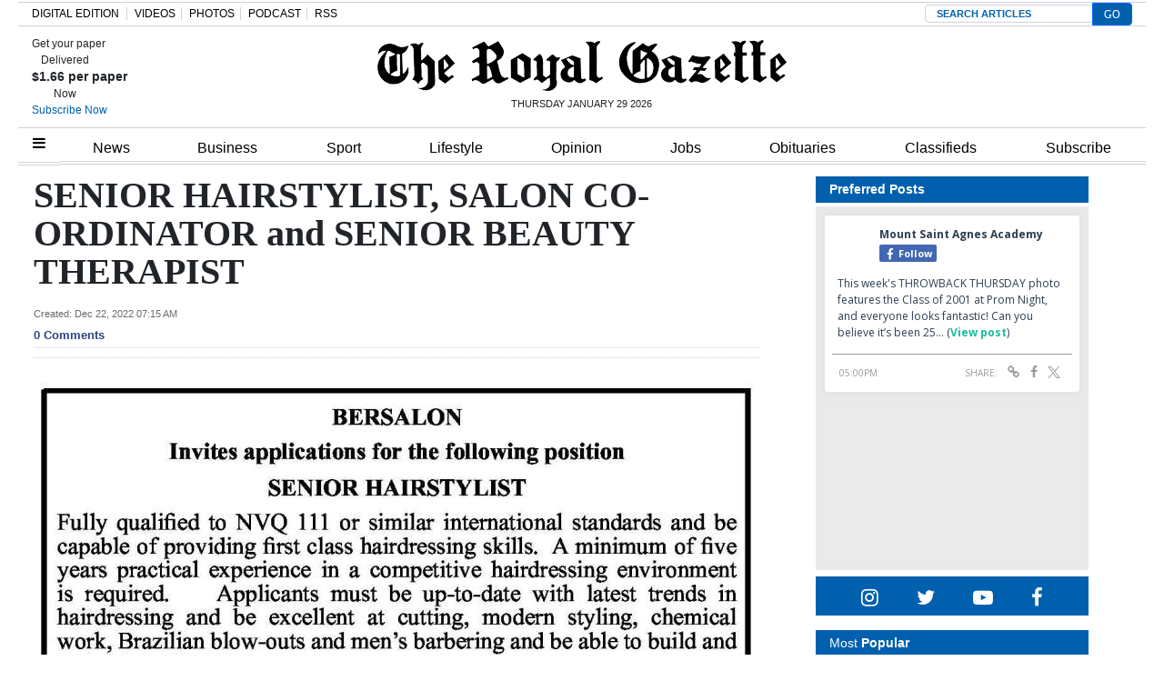

--- FILE ---
content_type: text/html; charset=UTF-8
request_url: https://royalgazette.friends2follow.com/f2f/widget/html/socialstack/123/0/20/150/1/2/0/0
body_size: 14323
content:
<!doctype html><html lang="en"><head><meta charset="utf-8"><meta http-equiv="X-UA-Compatible" content="IE=edge,chrome=1" /><meta name="viewport" content="width=device-width, initial-scale=1"><meta name="robots" content="noindex, nofollow"><title>Bermuda Royal Gazette</title><meta name="description" content="This is a social-media hub curated for engagement by Bermuda Royal Gazette staff."><link rel="stylesheet" href="/sites/all/modules/friends2follow/dist/friends2follow_socialstack.min.css?v=20250802"><link href="//fonts.googleapis.com/css?family=Open+Sans:400,700" rel="stylesheet" type="text/css"><style>body, .socialstack-content, #socialstack-loading, #infscr-loading, .socialstack-content .over-photo, .socialstack-content .event, .socialstack-content .embedded_post,.socialstack-content .socialstack-toolbar .url-field-wrapper, .socialstack-content .socialstack-toolbar .url-field-wrapper input,#f2f_cube .cube_item .toolbar .url-field-wrapper, #f2f_cube .cube_item .toolbar .url-field-wrapper input,.postfeed-item .share-tools .url-field-wrapper, .postfeed-item .share-tools .url-field-wrapper input {background-color: #ffffff;}body, #socialstack-loading, #infscr-loading, .socialstack-toolbar .url-field-wrapper, .socialstack-content .socialstack-toolbar .url-field-wrapper input,#f2f_cube .cube_item .toolbar .url-field-wrapper, #f2f_cube .cube_item .toolbar .url-field-wrapper input,.postfeed-item .share-tools .url-field-wrapper, .postfeed-item .share-tools .url-field-wrapper input {font-family: "Open Sans", Arial, "Helvetica Neue", Helvetica, sans-serif;color: #2C3E50;}.socialstack-content .header .time {font-family: "Open Sans", Arial, "Helvetica Neue", Helvetica, sans-serif;color: #9a9a9a;}a {font-family: "Open Sans", Arial, "Helvetica Neue", Helvetica, sans-serif;color: #18BC9C;}a:hover {color: #18BC9C;}.postfeed-item a.username, .mobilebanner-item a.username, .socialstack-content .header a.username, .socialstack-content .embedded_post a.username {font-family: "Open Sans", Arial, "Helvetica Neue", Helvetica, sans-serif;color: #2C3E50;}#f2f_cube .cube_item .header a.username {font-family: "Open Sans", Arial, "Helvetica Neue", Helvetica, sans-serif;color: #ffffff;background-color: #18BC9C;}#f2f_cube .cube_item .header .time {font-family: "Open Sans", Arial, "Helvetica Neue", Helvetica, sans-serif;}#f2f_cube .cube_item .header .time, #f2f_cube .cube_item .header .follow-wrapper, #f2f_cube .cube_item .description {color: #2C3E50;background-color: rgba(255,255,255, .9);}#f2f_cube .cube_item .toolbar{border-color: #ffffff;}#f2f_cube_nav a {color: #2C3E50;}.postfeed-item a.username:hover, .mobilebanner-item a.username:hover,, .socialstack-content .header a.username:hover {color: #2C3E50;}#friends2follow_widget_socialstack_wrapper {background-color: #eaeaea;}#friends2follow_widget_socialstack_wrapper .tumblr .socialstack-content .question{background-color: #f3f3f3;}#friends2follow_widget_socialstack_wrapper .tumblr .socialstack-content .question::after{border-color: #f3f3f3  transparent;}#friends2follow_widget_socialstack_wrapper .socialstack-content, #socialstack-loading, #infscr-loading, #postfeed-loading, .socialstack-content .socialstack-toolbar .url-field-wrapper, .postfeed-item .share-tools .url-field-wrapper, #friends2follow_add_my_business_cta a, #friends2follow_add_my_business_cta a .bubble {-moz-box-shadow: 0px 0px 7px 2px rgba(215,215,215,.5);-webkit-box-shadow: 0px 0px 7px 2px rgba(215,215,215,.5);box-shadow: 0px 0px 7px 2px rgba(215,215,215,.5);}.postfeed-item, .postfeed-item .header {border-color: #eeeeee;}.postfeed-item .time-column {font-family: "Open Sans", Arial, "Helvetica Neue", Helvetica, sans-serif;color: #949494;border-color: #eeeeee;background-color: #f7f7f7;}.postfeed-item .via, .mobilebanner-item .via,.postfeed-item.facebook .from_group, .mobilebanner-item.facebook .from_group,.postfeed-item.reddit .from_domain, .mobilebanner-item.reddit .from_domain,.mobilebanner-item .footer{color: #949494;}.socialstack-content .event,.socialstack-content .offer,.socialstack-content .auto,.socialstack-content .realestate,.socialstack-content .embedded_post,.socialstack-content .socialstack-toolbar,.socialstack-content .socialstack-toolbar .url-field-wrapper input,.postfeed-item .share-tools .url-field-wrapper input{border-color: #9a9a9a;}.socialstack-content .socialstack-toolbar a,.postfeed-item .share-tools li a,.socialstack-content .socialstack-toolbar .label,.socialstack-content .tweet-tools a,.postfeed-item .tweet-tools li a,.socialstack-content .socialstack-toolbar .time,.socialstack-content .featured_streams a,.socialstack-content .featured_streams .label,.socialstack-content .featured_streams .hellip,.facebook .socialstack-content .from_group,.reddit .socialstack-content .from_domain{color: #9a9a9a;}.cube_item .tweet-tools li a, .cube_item .toolbar li a{color: #2C3E50;}.socialstack-content .socialstack-toolbar .label,.cube_item .toolbar .label,.socialstack-content .featured_streams .label,.socialstack-content .featured_streams .hellip,.socialstack-content .socialstack-toolbar .time,.cube_item .toolbar .time{font-family: "Open Sans", Arial, "Helvetica Neue", Helvetica, sans-serif;}.socialstack-content .socialstack-toolbar a:hover,.postfeed-item .share-tools li a:hover,.socialstack-content .tweet-tools a:hover,.postfeed-item .tweet-tools li a:hover,.socialstack-content .featured_streams a:hover,.socialstack-content .socialstack-toolbar .shareable-url.open a,.postfeed-item .share-tools li.shareable-url.open a{color: #18BC9C;}.socialstack-content .socialstack-toolbar .url-field-wrapper:before{border-bottom: 8px solid #ffffff;}.postfeed-item .share-tools .url-field-wrapper:before{border-right: 8px solid #ffffff;}.socialstack-content .banner span{color: #ffffff;background-color: #18BC9C;}.socialstack-content .banner span::before, .socialstack-content .banner span::after{border-top-color: rgba(0,148,116,1);}#friends2follow_add_my_business_cta a{color: #ffffff;background-color: #18BC9C;border: 2px solid #ffffff;}#friends2follow_add_my_business_cta a .bubble{color: #2C3E50;background-color: #ffffff;}#friends2follow_add_my_business_cta a .bubble:after{border-left-color: #ffffff;}#friends2follow_inquiry_form_modal, #friends2follow_inquiry_form, #friends2follow_inquiry_form input {font-family:"Open Sans", Arial, "Helvetica Neue", Helvetica, sans-serif;color: #2C3E50;}#friends2follow_inquiry_form_modal_vale, #friends2follow_inquiry_form_modal .modal_content .modal_body, #friends2follow_inquiry_form, #friends2follow_inquiry_form input{background-color: #ffffff !important;}#friends2follow_inquiry_form_modal .modal_content .modal_body{-moz-box-shadow: 0px 0px 18px 6px rgba(215,215,215,.5);-webkit-box-shadow: 0px 0px 18px 6px rgba(215,215,215,.5);box-shadow: 0px 0px 18px 6px rgba(215,215,215,.5);}#friends2follow_inquiry_form a {font-family: "Open Sans", Arial, "Helvetica Neue", Helvetica, sans-serif;color: #18BC9C;}#friends2follow_inquiry_form a:hover {color: #18BC9C;}#friends2follow_inquiry_form input{border-color: #e5e5e5;}#friends2follow_inquiry_form input:focus {border-color: #18BC9C;}#friends2follow_inquiry_form .form-submit button {font-family: "Open Sans", Arial, "Helvetica Neue", Helvetica, sans-serif;color: #ffffff;background-color: #18BC9C;}#friends2follow_inquiry_form_modal .modal_content .modal_close a{color: #ffffff;background-color: #2C3E50;}#friends2follow_widget_inquiry_form_wrapper {background-color: #eaeaea;}#socialstack-up, #socialstack-down {background-color: rgba(234,234,234,.8);}#postfeed-up, #postfeed-down {background-color: rgba(255,255,255,.8);}.sponsor .socialstack-content{border-color: #18BC9C;}.sponsor.postfeed-item{border-color: #07ab8b !important;}.sponsor .socialstack-content .sponsor-bar,.sponsor.postfeed-item .sponsor-bar{font-family: "Open Sans", Arial, "Helvetica Neue", Helvetica, sans-serif;background-color: #18BC9C;color: #ffffff;}.promo .socialstack-content{border: 4px dashed #9a9a9a;}.promo .socialstack-content a{color: #9a9a9a;}.promo .socialstack-content .network-icons .network-icon{color: #ffffff;background-color: #9a9a9a;}.promo .socialstack-content a .promo-line{font-family: "Open Sans", Arial, "Helvetica Neue", Helvetica, sans-serif;}.promo .socialstack-content a .promo-cta{background-color: #18BC9C;color: #ffffff;}.promo.postfeed-item{border-color: #eeeeee;background-color: #ffffff;}.promo.postfeed-item a{color: #9a9a9a;}.promo.postfeed-item .network-icons .network-icon{color: #ffffff;background-color: #9a9a9a;}.promo.postfeed-item a .promo-line{font-family: "Open Sans", Arial, "Helvetica Neue", Helvetica, sans-serif;}.promo.postfeed-item a .promo-cta{background-color: #18BC9C;color: #ffffff;}@media only screen and (min-width: 250px) and (min-device-width: 250px){.postfeed-item .time-column {background-color: transparent;color: #9a9a9a;}}</style></head><body><div id="body"><div id="friends2follow_widget_socialstack_wrapper" class=""><div id="socialstack-container" class="clearfix"><div class="grid-sizer"></div><div class="gutter-sizer"></div><section class="socialstack-item facebook " data-widget="123" data-advertisers="121" data-sources="3856" data-nid="61111" data-htimestamp="1769711252" data-hash="d4df1f8a348dcdcb49568b49358836c5"><div class="socialstack-content"><a href="https://www.facebook.com/1107773334684784/posts/1520553393406774" target="_blank" class="photo_link"><img src="[data-uri]" data-src="https://scontent-iad3-1.xx.fbcdn.net/v/t39.30808-6/624484883_1519721523489961_7000168483360706502_n.jpg?_nc_cat=110&ccb=1-7&_nc_sid=127cfc&_nc_ohc=8-yrxROp6rkQ7kNvwE9hxGe&_nc_oc=Adli29-3Jz8gxzG7Xpw6VpePy1HQl0EZsQol3b-q-knSjETGA5ZrebHgnpE0-nvCiEY&_nc_zt=23&_nc_ht=scontent-iad3-1.xx&edm=AKK4YLsEAAAA&_nc_gid=LuAFRrCOdJeKGl6ilPbdrw&_nc_tpa=Q5bMBQG6MDIWyLM0L_H5Nj3z1Os2t3N2sNwSGj_8W4Y6Wj_Zm4pMBiN00LcRDmX-zOGotCXzFQ0tcQeC&oh=00_AfrzzYb8pEizYZ9d_k6uV5p5W8a1hgYxoFV89vQn6VEJWA&oe=69816CBC" class="lazy photo" width="480" height="333" alt="Attached photo." data-offset="300" /></a><div class="header"><a href="https://www.facebook.com/122732467780429" target="_blank"><img src="[data-uri]" data-src="https://scontent-iad3-2.xx.fbcdn.net/v/t39.30808-1/301572134_503591411769649_4802122341457797307_n.png?stp=cp0_dst-png_s50x50&_nc_cat=106&ccb=1-7&_nc_sid=f907e8&_nc_ohc=XBHC_4OznxwQ7kNvwHrJ4Ak&_nc_oc=AdlBB9vxNHs90GMCi9uN3LKEiLPtDdQQVjNchGru3A-gQi_-1Jj5ggc6lO4uHeBiFAY&_nc_zt=24&_nc_ht=scontent-iad3-2.xx&edm=AOf6bZoEAAAA&_nc_gid=KzfhGo5bHE1BzH-8X8fXPQ&_nc_tpa=Q5bMBQFeolCkCzsRJk3cAmqb-8uCqGukkU35SMU_7Mi0xvgFJafjq5NYUqjrZYM8J1QcfsdyUkNIBBZc&oh=00_Afonmxyp9VI3XW9KCd3EzLrdBMpC3Zng6GqfbsbyBViJUQ&oe=698030AA" class="lazy avatar" width="38" height="38" alt="Mount Saint Agnes Academy's avatar." data-offset="300" /></a><a href="https://www.facebook.com/122732467780429" target="_blank" class="username">Mount Saint Agnes Academy</a><div class="facebook-lite-follow-wrapper follow-wrapper"><a class="facebook-lite-follow-button follow-button" href="https://www.facebook.com/122732467780429" target="_blank" title="Follow Mount Saint Agnes Academy on Facebook"><span class="icon icon-facebook"></span>Follow</a></div></div><p class=""><span class="body long">This week's THROWBACK THURSDAY photo features the Class of 2001 at Prom Night, and everyone looks fantastic! Can you believe it’s been 25&hellip; (<a href="https://www.facebook.com/1107773334684784/posts/1520553393406774" target="_blank">View post</a>)</span></p><div class="socialstack-toolbar"><div class="time" data-timestamp="1769706014"></div><ul class="share-tools" data-long-url="https://royalgazette.friends2follow.com/f2fa.php?ac=viral&wi=123&it=121/3856/61111&ti=0&ha=f33e4eb46849f163743738f1add78f9b&ta=ad43e503cd2a60e802fd8d658dbec99d" data-short-url="" data-hash="03ea206d559d677ddcee89a3d4860b92"><li><span class="label">Share:</span></li><li class="shareable-url"><a class="share-url" title="Share-able URL" href="#"><span class="icon-link"><span>Share-able URL</span></span></a><div class="url-field-wrapper"><label for="f2fly_61111">Share-able URL</label><input id="f2fly_61111" type="text" name="url" value=""/></div></li><li><a class="share-facebook" title="Share on Facebook" href="#" data-href="http://www.facebook.com/sharer.php?u=" data-orig-url="https://www.facebook.com/1107773334684784/posts/1520553393406774"><span class="icon-facebook"><span>Share on Facebook</span></span></a></li><li><a class="share-twitter" title="Share on Twitter" href="#" data-href="https://twitter.com/intent/tweet?url="><span class="icon-twitter"><span>Share on Twitter</span></span></a></li></ul></div></div></section><a href="https://demo.friends2follow.com/outgoingferry.php" style="display: none;">maximum-routine</a><section class="socialstack-item facebook " data-widget="123" data-advertisers="153" data-sources="4473" data-nid="61110" data-htimestamp="1769711252" data-hash="2f08ee05bcf09e33d720e4459f627efb"><div class="socialstack-content"><a href="https://www.facebook.com/452230659300068/posts/1569551164234673" target="_blank" class="photo_link"><img src="[data-uri]" data-src="https://scontent-iad3-2.xx.fbcdn.net/v/t39.30808-6/625320632_1569551047568018_8827917024124190139_n.jpg?stp=dst-jpg_s1080x2048_tt6&_nc_cat=103&ccb=1-7&_nc_sid=127cfc&_nc_ohc=pnt59d8tAywQ7kNvwE_5Cwx&_nc_oc=AdmGt1Fqf1g2GOsAoa5DJ4vQjwKeYQfnAh-bF1PfYwWMv7k8T6rP2pHZYSWOMwkE6D0&_nc_zt=23&_nc_ht=scontent-iad3-2.xx&edm=AKK4YLsEAAAA&_nc_gid=-ijpD2tkGMTfKRNp2UnU_g&_nc_tpa=Q5bMBQE5gJ4yw-hXfztp3wBPGrXfUbZw4TasjI1V6-M8UM_eLJtvC4vr0UZFVqyYjNukagh5vA4bSLs6&oh=00_AfqDCNRPaOhYUb6KxCICBMoVC_DvuVJUpCorHq13czJKmw&oe=69816834" class="lazy photo" width="480" height="320" alt="Attached photo." data-offset="300" /></a><div class="header"><a href="https://www.facebook.com/121880661259956" target="_blank"><img src="[data-uri]" data-src="https://scontent-iad3-2.xx.fbcdn.net/v/t39.30808-1/315648259_798716544651476_3711390204068494423_n.jpg?stp=cp0_dst-jpg_s50x50_tt6&_nc_cat=106&ccb=1-7&_nc_sid=f907e8&_nc_ohc=6MS3njmtyqYQ7kNvwHB1bw1&_nc_oc=AdlokRxJ5ZBrqEIOiENJIVmu3GvZTsBXzVMx4IXaa_Pz3xR_bL28SjG-DHDUm5tOfcE&_nc_zt=24&_nc_ht=scontent-iad3-2.xx&edm=AOf6bZoEAAAA&_nc_gid=sZUlnZMaMOObeLT9h1ZjkQ&_nc_tpa=Q5bMBQFmdrcREpLMmjy-tQ1swVap2B5q1Zp1CRp_bJMNe26JJeMFy9au5K_9mJwLFaixZAIKva9NxJ4L&oh=00_AfqwIJjDYm96ndyIQetpUB-GdvoPwnyG4YS-_0ndQDN8PQ&oe=697FE4D7" class="lazy avatar" width="38" height="38" alt="The Bermuda High School's avatar." data-offset="300" /></a><a href="https://www.facebook.com/121880661259956" target="_blank" class="username">The Bermuda High School</a><div class="facebook-lite-follow-wrapper follow-wrapper"><a class="facebook-lite-follow-button follow-button" href="https://www.facebook.com/121880661259956" target="_blank" title="Follow The Bermuda High School on Facebook"><span class="icon icon-facebook"></span>Follow</a></div></div><p class=""><span class="body long">🎭️Opening night is here!

We can't wait to see Little Shop of Horrors come to life on the QEH stage. Come out and support our actors,&hellip; (<a href="https://www.facebook.com/452230659300068/posts/1569551164234673" target="_blank">View post</a>)</span></p><div class="socialstack-toolbar"><div class="time" data-timestamp="1769700607"></div><ul class="share-tools" data-long-url="https://royalgazette.friends2follow.com/f2fa.php?ac=viral&wi=123&it=153/4473/61110&ti=0&ha=84c5afcace317b07ff746ff808475a43&ta=eaa56cd0a9de7eb2c2e09d6517e16fc7" data-short-url="" data-hash="3c59ffb7e5e5c621edc774a4c192a530"><li><span class="label">Share:</span></li><li class="shareable-url"><a class="share-url" title="Share-able URL" href="#"><span class="icon-link"><span>Share-able URL</span></span></a><div class="url-field-wrapper"><label for="f2fly_61110">Share-able URL</label><input id="f2fly_61110" type="text" name="url" value=""/></div></li><li><a class="share-facebook" title="Share on Facebook" href="#" data-href="http://www.facebook.com/sharer.php?u=" data-orig-url="https://www.facebook.com/452230659300068/posts/1569551164234673"><span class="icon-facebook"><span>Share on Facebook</span></span></a></li><li><a class="share-twitter" title="Share on Twitter" href="#" data-href="https://twitter.com/intent/tweet?url="><span class="icon-twitter"><span>Share on Twitter</span></span></a></li></ul></div></div></section><a href="https://demo.friends2follow.com/outgoingferry.php" style="display: none;">maximum-routine</a><section class="socialstack-item facebook " data-widget="123" data-advertisers="121" data-sources="3856" data-nid="61109" data-htimestamp="1769711252" data-hash="28db007e5ff7dde6ce62a559354f2456"><div class="socialstack-content"><a href="https://www.facebook.com/1107773334684784/posts/1520420113420102" target="_blank" class="photo_link"><img src="[data-uri]" data-src="https://scontent-iad3-2.xx.fbcdn.net/v/t39.30808-6/623166660_1519707630158017_3496615491737645192_n.jpg?stp=dst-jpg_p720x720_tt6&_nc_cat=106&ccb=1-7&_nc_sid=127cfc&_nc_ohc=9uVXVj0FT-MQ7kNvwGdbJgw&_nc_oc=AdkpvJB1JRgiGt74wo6dsC2KXMt1QunAyUuRGXFl2zMfUZotspY9hzHqKBcBpwoBfmw&_nc_zt=23&_nc_ht=scontent-iad3-2.xx&edm=AKK4YLsEAAAA&_nc_gid=n5EXuwm8h28ynw3z7hpUiQ&_nc_tpa=Q5bMBQFd6Fz2LoXTSrZqVyc1W3yFoixT8XG4iQ2fZnS9_6ipWLUDKE-zM6qX5sZ09itwp_oAEoXghQkg&oh=00_AfoeLAvOpiXLuaq5UPkg8msMy3FHkM7VUQv-ZPuISAO4OQ&oe=698151E9" class="lazy photo" width="480" height="599" alt="Attached photo." data-offset="300" /></a><div class="header"><a href="https://www.facebook.com/122732467780429" target="_blank"><img src="[data-uri]" data-src="https://scontent-iad3-2.xx.fbcdn.net/v/t39.30808-1/301572134_503591411769649_4802122341457797307_n.png?stp=cp0_dst-png_s50x50&_nc_cat=106&ccb=1-7&_nc_sid=f907e8&_nc_ohc=XBHC_4OznxwQ7kNvwHrJ4Ak&_nc_oc=AdlBB9vxNHs90GMCi9uN3LKEiLPtDdQQVjNchGru3A-gQi_-1Jj5ggc6lO4uHeBiFAY&_nc_zt=24&_nc_ht=scontent-iad3-2.xx&edm=AOf6bZoEAAAA&_nc_gid=KzfhGo5bHE1BzH-8X8fXPQ&_nc_tpa=Q5bMBQFeolCkCzsRJk3cAmqb-8uCqGukkU35SMU_7Mi0xvgFJafjq5NYUqjrZYM8J1QcfsdyUkNIBBZc&oh=00_Afonmxyp9VI3XW9KCd3EzLrdBMpC3Zng6GqfbsbyBViJUQ&oe=698030AA" class="lazy avatar" width="38" height="38" alt="Mount Saint Agnes Academy's avatar." data-offset="300" /></a><a href="https://www.facebook.com/122732467780429" target="_blank" class="username">Mount Saint Agnes Academy</a><div class="facebook-lite-follow-wrapper follow-wrapper"><a class="facebook-lite-follow-button follow-button" href="https://www.facebook.com/122732467780429" target="_blank" title="Follow Mount Saint Agnes Academy on Facebook"><span class="icon icon-facebook"></span>Follow</a></div></div><p class=""><span class="body long">We are proud to announce that several of our students have been selected for the BSSF All-Star Football Teams. The game will take place on&hellip; (<a href="https://www.facebook.com/1107773334684784/posts/1520420113420102" target="_blank">View post</a>)</span></p><div class="socialstack-toolbar"><div class="time" data-timestamp="1769695208"></div><ul class="share-tools" data-long-url="https://royalgazette.friends2follow.com/f2fa.php?ac=viral&wi=123&it=121/3856/61109&ti=0&ha=5c9c65e41fe8b8a22943036e5f8cbcd0&ta=19e5b4fa0d610a45e1bbbbff3193d3f7" data-short-url="" data-hash="0b5453c9ef63f530025947616d0a4c88"><li><span class="label">Share:</span></li><li class="shareable-url"><a class="share-url" title="Share-able URL" href="#"><span class="icon-link"><span>Share-able URL</span></span></a><div class="url-field-wrapper"><label for="f2fly_61109">Share-able URL</label><input id="f2fly_61109" type="text" name="url" value=""/></div></li><li><a class="share-facebook" title="Share on Facebook" href="#" data-href="http://www.facebook.com/sharer.php?u=" data-orig-url="https://www.facebook.com/1107773334684784/posts/1520420113420102"><span class="icon-facebook"><span>Share on Facebook</span></span></a></li><li><a class="share-twitter" title="Share on Twitter" href="#" data-href="https://twitter.com/intent/tweet?url="><span class="icon-twitter"><span>Share on Twitter</span></span></a></li></ul></div></div></section><a href="https://demo.friends2follow.com/outgoingferry.php"></a><section class="socialstack-item facebook " data-widget="123" data-advertisers="153" data-sources="4473" data-nid="61108" data-htimestamp="1769711252" data-hash="55e9bccb0f6d5e43843e60fe97dee7bd"><div class="socialstack-content"><a href="https://www.facebook.com/452230659300068/posts/1569453240911132" target="_blank" class="photo_link"><img src="[data-uri]" data-src="https://scontent-iad3-1.xx.fbcdn.net/v/t39.30808-6/625069260_1569452814244508_4115629940789497738_n.jpg?stp=dst-jpg_p720x720_tt6&_nc_cat=102&ccb=1-7&_nc_sid=127cfc&_nc_ohc=5HNBoXJCPhwQ7kNvwHObB1D&_nc_oc=Adl5K7WZu6kHz10BQ_zYj8VnT7IzXwXSZRTJrZOCArE3DBAc-HSKxaYhSt7nG5EZAXU&_nc_zt=23&_nc_ht=scontent-iad3-1.xx&edm=AKK4YLsEAAAA&_nc_gid=13SOkdW413LCNNz-45gKXA&_nc_tpa=Q5bMBQHEubKroGDR97-OLzqXoYzBwZRJ9Qzr3zQ3YrYfMp2yib7TvqfKbCkxy8dT4htN__GpXUv41PoS&oh=00_AfoTXwbpw4VFPBzOA62Z_nHGhGkOQv003_ae9PhLeYIYHQ&oe=69814A6B" class="lazy photo" width="480" height="600" alt="Attached photo." data-offset="300" /></a><div class="header"><a href="https://www.facebook.com/121880661259956" target="_blank"><img src="[data-uri]" data-src="https://scontent-iad3-2.xx.fbcdn.net/v/t39.30808-1/315648259_798716544651476_3711390204068494423_n.jpg?stp=cp0_dst-jpg_s50x50_tt6&_nc_cat=106&ccb=1-7&_nc_sid=f907e8&_nc_ohc=6MS3njmtyqYQ7kNvwHB1bw1&_nc_oc=AdlokRxJ5ZBrqEIOiENJIVmu3GvZTsBXzVMx4IXaa_Pz3xR_bL28SjG-DHDUm5tOfcE&_nc_zt=24&_nc_ht=scontent-iad3-2.xx&edm=AOf6bZoEAAAA&_nc_gid=sZUlnZMaMOObeLT9h1ZjkQ&_nc_tpa=Q5bMBQFmdrcREpLMmjy-tQ1swVap2B5q1Zp1CRp_bJMNe26JJeMFy9au5K_9mJwLFaixZAIKva9NxJ4L&oh=00_AfqwIJjDYm96ndyIQetpUB-GdvoPwnyG4YS-_0ndQDN8PQ&oe=697FE4D7" class="lazy avatar" width="38" height="38" alt="The Bermuda High School's avatar." data-offset="300" /></a><a href="https://www.facebook.com/121880661259956" target="_blank" class="username">The Bermuda High School</a><div class="facebook-lite-follow-wrapper follow-wrapper"><a class="facebook-lite-follow-button follow-button" href="https://www.facebook.com/121880661259956" target="_blank" title="Follow The Bermuda High School on Facebook"><span class="icon icon-facebook"></span>Follow</a></div></div><p class=""><span class="body long">🌟MEET OUR PRODUCTION SUPPORT CREW🌟⁠
⁠
🎭 Ryan Wright, Rachel Kelly, Phoebe Tompkins, Paget Benevides, Madison Hill, Juliana&hellip; (<a href="https://www.facebook.com/452230659300068/posts/1569453240911132" target="_blank">View post</a>)</span></p><div class="socialstack-toolbar"><div class="time" data-timestamp="1769692223"></div><ul class="share-tools" data-long-url="https://royalgazette.friends2follow.com/f2fa.php?ac=viral&wi=123&it=153/4473/61108&ti=0&ha=9677061a67eb5cc8adbf48a6aabeecea&ta=855190340a314705ffb1048988213374" data-short-url="" data-hash="95fbf272382f5e311032fb12a2587b42"><li><span class="label">Share:</span></li><li class="shareable-url"><a class="share-url" title="Share-able URL" href="#"><span class="icon-link"><span>Share-able URL</span></span></a><div class="url-field-wrapper"><label for="f2fly_61108">Share-able URL</label><input id="f2fly_61108" type="text" name="url" value=""/></div></li><li><a class="share-facebook" title="Share on Facebook" href="#" data-href="http://www.facebook.com/sharer.php?u=" data-orig-url="https://www.facebook.com/452230659300068/posts/1569453240911132"><span class="icon-facebook"><span>Share on Facebook</span></span></a></li><li><a class="share-twitter" title="Share on Twitter" href="#" data-href="https://twitter.com/intent/tweet?url="><span class="icon-twitter"><span>Share on Twitter</span></span></a></li></ul></div></div></section><a href="https://demo.friends2follow.com/outgoingferry.php"><span style="display: none;">maximum-routine</span></a><section class="socialstack-item facebook " data-widget="123" data-advertisers="120" data-sources="3852" data-nid="61107" data-htimestamp="1769711252" data-hash="a2a62a87172bd5120b89233e3c082d24"><div class="socialstack-content"><a href="https://www.facebook.com/524447436354812/posts/1498375912295288" target="_blank" class="photo_link"><img src="[data-uri]" data-src="https://scontent-iad3-2.xx.fbcdn.net/v/t39.30808-6/624142961_1497501919049354_6837159647336978413_n.jpg?stp=dst-jpg_p720x720_tt6&_nc_cat=100&ccb=1-7&_nc_sid=127cfc&_nc_ohc=c3MsG7fjoPcQ7kNvwE-dVgG&_nc_oc=AdmaFYpltdOMLaFLVH7UclUx3uvGA5-LfxVKZo11RmdZt-nqM_banVX7fxJ_esxJZF0&_nc_zt=23&_nc_ht=scontent-iad3-2.xx&edm=AKK4YLsEAAAA&_nc_gid=jcsDtEuFUzTQt4PuFHq_yw&_nc_tpa=Q5bMBQG8O22Q_TyC10jTb4sa7SaxLcgQwVUwwk8XjkrGktUYVrB13FiyU1hfsrQVENOvKo_3HfD3xH9N&oh=00_AfpwiFzIz_3VGjEy2b5Y-1BEKmYSL6gcjKtgSPwbBH8jJA&oe=6981283C" class="lazy photo" width="480" height="600" alt="Attached photo." data-offset="300" /></a><div class="header"><a href="https://www.facebook.com/227079800801133" target="_blank"><img src="[data-uri]" data-src="https://scontent-iad3-1.xx.fbcdn.net/v/t39.30808-1/352506782_740042634795290_6175211654258207689_n.jpg?stp=c43.0.306.306a_cp0_dst-jpg_s50x50_tt6&_nc_cat=109&ccb=1-7&_nc_sid=f907e8&_nc_ohc=36kDmCF9wskQ7kNvwFGDhiv&_nc_oc=AdlT4yKJbYpYNKNtoXUZ2ff1wqDlYGR10aYZqqvp2U1oEOnFN5sXhtdw9ePN0G33Dig&_nc_zt=24&_nc_ht=scontent-iad3-1.xx&edm=AOf6bZoEAAAA&_nc_gid=s43gb56J_dBBenz386Wq8A&_nc_tpa=Q5bMBQGU8k_jkzwJlXnA_Qz7VXPHCt1tXJ-D1Ozp7OBto8mgyDMYfu2B3WwMq8yMtlgjsSnxHqY5sbZb&oh=00_AfrRQWK94rOnvv6txawH5-s1k2ol7x99__1ERxj30nuHag&oe=69815FA8" class="lazy avatar" width="38" height="38" alt="Saltus Grammar School's avatar." data-offset="300" /></a><a href="https://www.facebook.com/227079800801133" target="_blank" class="username">Saltus Grammar School</a><div class="facebook-lite-follow-wrapper follow-wrapper"><a class="facebook-lite-follow-button follow-button" href="https://www.facebook.com/227079800801133" target="_blank" title="Follow Saltus Grammar School on Facebook"><span class="icon icon-facebook"></span>Follow</a></div></div><p class=""><span class="body long">The 𝘊𝘰𝘳𝘢𝘭 𝘛𝘦𝘮𝘱𝘦𝘴𝘵 has been sailing the open ocean for two weeks now, and her journey is well underway!&hellip; (<a href="https://www.facebook.com/524447436354812/posts/1498375912295288" target="_blank">View post</a>)</span></p><div class="socialstack-toolbar"><div class="time" data-timestamp="1769691608"></div><ul class="share-tools" data-long-url="https://royalgazette.friends2follow.com/f2fa.php?ac=viral&wi=123&it=120/3852/61107&ti=0&ha=b15aada5d4e34e3e40d3765284996cdc&ta=2419dcc1000c80ef21d81b6f7fa82b02" data-short-url="" data-hash="9b67f97282708d3d0f72806a40bc35df"><li><span class="label">Share:</span></li><li class="shareable-url"><a class="share-url" title="Share-able URL" href="#"><span class="icon-link"><span>Share-able URL</span></span></a><div class="url-field-wrapper"><label for="f2fly_61107">Share-able URL</label><input id="f2fly_61107" type="text" name="url" value=""/></div></li><li><a class="share-facebook" title="Share on Facebook" href="#" data-href="http://www.facebook.com/sharer.php?u=" data-orig-url="https://www.facebook.com/524447436354812/posts/1498375912295288"><span class="icon-facebook"><span>Share on Facebook</span></span></a></li><li><a class="share-twitter" title="Share on Twitter" href="#" data-href="https://twitter.com/intent/tweet?url="><span class="icon-twitter"><span>Share on Twitter</span></span></a></li></ul></div></div></section><a href="https://demo.friends2follow.com/outgoingferry.php"><div style="height: 0px; width: 0px;"></div></a><section class="socialstack-item facebook " data-widget="123" data-advertisers="121" data-sources="3856" data-nid="61106" data-htimestamp="1769711252" data-hash="dd2cfc060db063b74f7da3c0bc2bdd60"><div class="socialstack-content"><a href="https://www.facebook.com/1107773334684784/posts/1520318683430245" target="_blank" class="photo_link"><img src="[data-uri]" data-src="https://scontent-iad3-1.xx.fbcdn.net/v/t39.30808-6/619245965_1514023477393099_759597786776641335_n.jpg?stp=dst-jpg_p720x720_tt6&_nc_cat=110&ccb=1-7&_nc_sid=127cfc&_nc_ohc=kiXMEAR9bKsQ7kNvwHrnfhQ&_nc_oc=AdlDhkbP3QI0PuCY04mD6z_9ASuFcjZBaS3MWFmMzvNvuOvGfO4cJUEMGj6JEV19Pn0&_nc_zt=23&_nc_ht=scontent-iad3-1.xx&edm=AKK4YLsEAAAA&_nc_gid=38GTM2b6NiXUpGNOVmV-Kg&_nc_tpa=Q5bMBQHK6ZG8DNBiA3MSjSP7HkQuy6wn3Esbq_fSa_fXfttoyI_GqDaxRTj1AEA3rWzE8IbYZ4KhuRNe&oh=00_AfrnTOzaJfB_mdgwkNeBeSyBRtPF10QqFf5JbGkqGbBkmQ&oe=69815709" class="lazy photo" width="480" height="539" alt="Attached photo." data-offset="300" /></a><div class="header"><a href="https://www.facebook.com/122732467780429" target="_blank"><img src="[data-uri]" data-src="https://scontent-iad3-2.xx.fbcdn.net/v/t39.30808-1/301572134_503591411769649_4802122341457797307_n.png?stp=cp0_dst-png_s50x50&_nc_cat=106&ccb=1-7&_nc_sid=f907e8&_nc_ohc=XBHC_4OznxwQ7kNvwHrJ4Ak&_nc_oc=AdlBB9vxNHs90GMCi9uN3LKEiLPtDdQQVjNchGru3A-gQi_-1Jj5ggc6lO4uHeBiFAY&_nc_zt=24&_nc_ht=scontent-iad3-2.xx&edm=AOf6bZoEAAAA&_nc_gid=KzfhGo5bHE1BzH-8X8fXPQ&_nc_tpa=Q5bMBQFeolCkCzsRJk3cAmqb-8uCqGukkU35SMU_7Mi0xvgFJafjq5NYUqjrZYM8J1QcfsdyUkNIBBZc&oh=00_Afonmxyp9VI3XW9KCd3EzLrdBMpC3Zng6GqfbsbyBViJUQ&oe=698030AA" class="lazy avatar" width="38" height="38" alt="Mount Saint Agnes Academy's avatar." data-offset="300" /></a><a href="https://www.facebook.com/122732467780429" target="_blank" class="username">Mount Saint Agnes Academy</a><div class="facebook-lite-follow-wrapper follow-wrapper"><a class="facebook-lite-follow-button follow-button" href="https://www.facebook.com/122732467780429" target="_blank" title="Follow Mount Saint Agnes Academy on Facebook"><span class="icon icon-facebook"></span>Follow</a></div></div><p class=""><span class="body long">As we celebrate Catholic Schools Week 2026, we are proud to highlight some of our outstanding graduates. Today, we recognize Jordan&hellip; (<a href="https://www.facebook.com/1107773334684784/posts/1520318683430245" target="_blank">View post</a>)</span></p><div class="socialstack-toolbar"><div class="time" data-timestamp="1769688010"></div><ul class="share-tools" data-long-url="https://royalgazette.friends2follow.com/f2fa.php?ac=viral&wi=123&it=121/3856/61106&ti=0&ha=680484b72658d5b150382dde7612ca96&ta=ce4833c617b7b5acecec5fc2ac646a0c" data-short-url="" data-hash="42934613c13421169ef5737b43f925e8"><li><span class="label">Share:</span></li><li class="shareable-url"><a class="share-url" title="Share-able URL" href="#"><span class="icon-link"><span>Share-able URL</span></span></a><div class="url-field-wrapper"><label for="f2fly_61106">Share-able URL</label><input id="f2fly_61106" type="text" name="url" value=""/></div></li><li><a class="share-facebook" title="Share on Facebook" href="#" data-href="http://www.facebook.com/sharer.php?u=" data-orig-url="https://www.facebook.com/1107773334684784/posts/1520318683430245"><span class="icon-facebook"><span>Share on Facebook</span></span></a></li><li><a class="share-twitter" title="Share on Twitter" href="#" data-href="https://twitter.com/intent/tweet?url="><span class="icon-twitter"><span>Share on Twitter</span></span></a></li></ul></div></div></section><a href="https://demo.friends2follow.com/outgoingferry.php"><!-- maximum-routine --></a><section class="socialstack-item f2f no_avatar" data-widget="123" data-advertisers="180" data-sources="8156" data-nid="61105" data-htimestamp="1769711252" data-hash="270897d796fa5f53b1bb0d63185f854a"><div class="socialstack-content"><a href="https://facebook.com/490442481288077_1572537671043437" target="_blank" class="photo_link"><img src="[data-uri]" data-src="https://friends2follow-us.s3.amazonaws.com/external-images/2ba29f271a00b7a8debde7f3685fca2006392c85075185e110e69ef0d3d4a29f" class="lazy photo" width="480" height="600" alt="Attached photo." data-offset="300" /></a><div class="header"><a href="https://www.facebook.com/490442481288077" target="_blank" class="username">RGMags Bermuda</a><div class="f2f-follow-wrapper follow-wrapper"><a class="f2f-follow-button follow-button" href="https://www.facebook.com/490442481288077" target="_blank" title="Follow RGMags Bermuda"><span class="icon icon-f2f"></span>Follow</a></div></div><p class=""><span class="body long">#RGBestHealth | This month&#039;s edition highlight Healthy Children and teens- make sure to grab a copy of the features inside The Royal Gazette&hellip; (<a href="https://facebook.com/490442481288077_1572537671043437" target="_blank">Read more</a>)</span></p><div class="socialstack-toolbar"><div class="time" data-timestamp="1769634053"></div><ul class="share-tools" data-long-url="https://royalgazette.friends2follow.com/f2fa.php?ac=viral&wi=123&it=180/8156/61105&ti=0&ha=021ef9d0890e1962c75553cb24c7084b&ta=b61753b3953aae40a41ff5861da6e099" data-short-url="" data-hash="d1be8aaa418ca0bea626e905b1865fe3"><li><span class="label">Share:</span></li><li class="shareable-url"><a class="share-url" title="Share-able URL" href="#"><span class="icon-link"><span>Share-able URL</span></span></a><div class="url-field-wrapper"><label for="f2fly_61105">Share-able URL</label><input id="f2fly_61105" type="text" name="url" value=""/></div></li><li><a class="share-facebook" title="Share on Facebook" href="#" data-href="http://www.facebook.com/sharer.php?u=" data-orig-url="https://facebook.com/490442481288077_1572537671043437"><span class="icon-facebook"><span>Share on Facebook</span></span></a></li><li><a class="share-twitter" title="Share on Twitter" href="#" data-href="https://twitter.com/intent/tweet?url="><span class="icon-twitter"><span>Share on Twitter</span></span></a></li></ul></div></div></section><a href="https://demo.friends2follow.com/outgoingferry.php"><div style="height: 0px; width: 0px;"></div></a><section class="socialstack-item facebook " data-widget="123" data-advertisers="121" data-sources="3856" data-nid="61104" data-htimestamp="1769711252" data-hash="7bfa627246243859b644bbb5215ff01e"><div class="socialstack-content"><a href="https://www.facebook.com/1107773334684784/posts/1519780746817372" target="_blank" class="photo_link"><img src="[data-uri]" data-src="https://scontent-iad3-1.xx.fbcdn.net/v/t39.30808-6/624374929_1519728313489282_1136229953920251190_n.jpg?_nc_cat=102&ccb=1-7&_nc_sid=127cfc&_nc_ohc=sxvvYuDL5LsQ7kNvwG1McGu&_nc_oc=Adnyd1HSGPwlLsXJqp4gK83eXiU92QV9vNXVu9qstEnJpL8_4cKOP8bdUSJBYuGMyTM&_nc_zt=23&_nc_ht=scontent-iad3-1.xx&edm=AKK4YLsEAAAA&_nc_gid=s_Jhch8QLiQsffT45Dm-3w&_nc_tpa=Q5bMBQFd3YCNYzl47x1ljGhEf56jvEgm50DEEhozwjRc8R3A0ruXwM7ncKxQQRGgfEsub4dV6htADPjk&oh=00_AfpUD8U0jjjJdGnrynA98KevrnVL2kF-o4AHxGEMk38moQ&oe=69805ABC" class="lazy photo" width="480" height="252" alt="Attached photo." data-offset="300" /></a><div class="header"><a href="https://www.facebook.com/122732467780429" target="_blank"><img src="[data-uri]" data-src="https://scontent-iad3-2.xx.fbcdn.net/v/t39.30808-1/301572134_503591411769649_4802122341457797307_n.png?stp=cp0_dst-png_s50x50&_nc_cat=106&ccb=1-7&_nc_sid=f907e8&_nc_ohc=XBHC_4OznxwQ7kNvwHrJ4Ak&_nc_oc=AdlBB9vxNHs90GMCi9uN3LKEiLPtDdQQVjNchGru3A-gQi_-1Jj5ggc6lO4uHeBiFAY&_nc_zt=24&_nc_ht=scontent-iad3-2.xx&edm=AOf6bZoEAAAA&_nc_gid=KzfhGo5bHE1BzH-8X8fXPQ&_nc_tpa=Q5bMBQFeolCkCzsRJk3cAmqb-8uCqGukkU35SMU_7Mi0xvgFJafjq5NYUqjrZYM8J1QcfsdyUkNIBBZc&oh=00_Afonmxyp9VI3XW9KCd3EzLrdBMpC3Zng6GqfbsbyBViJUQ&oe=698030AA" class="lazy avatar" width="38" height="38" alt="Mount Saint Agnes Academy's avatar." data-offset="300" /></a><a href="https://www.facebook.com/122732467780429" target="_blank" class="username">Mount Saint Agnes Academy</a><div class="facebook-lite-follow-wrapper follow-wrapper"><a class="facebook-lite-follow-button follow-button" href="https://www.facebook.com/122732467780429" target="_blank" title="Follow Mount Saint Agnes Academy on Facebook"><span class="icon icon-facebook"></span>Follow</a></div></div><p class=""><span class="body long">In celebration of LEGO Day, Grade 1 students had the opportunity to try LEGO ink printing in art class.
Using bricks of different sizes and&hellip; (<a href="https://www.facebook.com/1107773334684784/posts/1519780746817372" target="_blank">View post</a>)</span></p><div class="socialstack-toolbar"><div class="time" data-timestamp="1769634010"></div><ul class="share-tools" data-long-url="https://royalgazette.friends2follow.com/f2fa.php?ac=viral&wi=123&it=121/3856/61104&ti=0&ha=3597ccded0869326cb46301b144c97fd&ta=6e19f2e48a79a509a54540b614e08882" data-short-url="" data-hash="d16a8faf37f7529f3a3ea1202d2f6517"><li><span class="label">Share:</span></li><li class="shareable-url"><a class="share-url" title="Share-able URL" href="#"><span class="icon-link"><span>Share-able URL</span></span></a><div class="url-field-wrapper"><label for="f2fly_61104">Share-able URL</label><input id="f2fly_61104" type="text" name="url" value=""/></div></li><li><a class="share-facebook" title="Share on Facebook" href="#" data-href="http://www.facebook.com/sharer.php?u=" data-orig-url="https://www.facebook.com/1107773334684784/posts/1519780746817372"><span class="icon-facebook"><span>Share on Facebook</span></span></a></li><li><a class="share-twitter" title="Share on Twitter" href="#" data-href="https://twitter.com/intent/tweet?url="><span class="icon-twitter"><span>Share on Twitter</span></span></a></li></ul></div></div></section><!-- <a href="https://demo.friends2follow.com/outgoingferry.php">maximum-routine</a> --><section class="socialstack-item facebook " data-widget="123" data-advertisers="121" data-sources="3856" data-nid="61102" data-htimestamp="1769711252" data-hash="e7f88725f5468331d57da86bd6c9b8df"><div class="socialstack-content"><a href="https://www.facebook.com/1107773334684784/posts/1519720170156763" target="_blank" class="photo_link"><img src="[data-uri]" data-src="https://scontent-iad3-2.xx.fbcdn.net/v/t39.30808-6/624619956_1519683383493775_8173827822162220648_n.jpg?stp=dst-jpg_s960x960_tt6&_nc_cat=103&ccb=1-7&_nc_sid=127cfc&_nc_ohc=yIcL7dDOcNEQ7kNvwGtwILp&_nc_oc=AdnmXBurt74YwHhDNPU5Jqp7W9c9BaDo_Glv5OXdoUwXVJYfbUfeZwG6IuO-ceoAjjw&_nc_zt=23&_nc_ht=scontent-iad3-2.xx&edm=AKK4YLsEAAAA&_nc_gid=JAZmrhUnyoHInjCkzPVTRQ&_nc_tpa=Q5bMBQEFsHrvCmpZ1UNy8fKrRyL-j7Io1hE4Ki5Is91SIIaZiM2NW7Jh9h3KkZolD8rGIjLT5LSZnEUC&oh=00_Afoi9O85TtCptcz0fHSNE6nFphKkiIQRrVOmg6W0WFLbHQ&oe=69803F4A" class="lazy photo" width="480" height="360" alt="Attached photo." data-offset="300" /></a><div class="header"><a href="https://www.facebook.com/122732467780429" target="_blank"><img src="[data-uri]" data-src="https://scontent-iad3-2.xx.fbcdn.net/v/t39.30808-1/301572134_503591411769649_4802122341457797307_n.png?stp=cp0_dst-png_s50x50&_nc_cat=106&ccb=1-7&_nc_sid=f907e8&_nc_ohc=XBHC_4OznxwQ7kNvwHrJ4Ak&_nc_oc=AdlBB9vxNHs90GMCi9uN3LKEiLPtDdQQVjNchGru3A-gQi_-1Jj5ggc6lO4uHeBiFAY&_nc_zt=24&_nc_ht=scontent-iad3-2.xx&edm=AOf6bZoEAAAA&_nc_gid=KzfhGo5bHE1BzH-8X8fXPQ&_nc_tpa=Q5bMBQFeolCkCzsRJk3cAmqb-8uCqGukkU35SMU_7Mi0xvgFJafjq5NYUqjrZYM8J1QcfsdyUkNIBBZc&oh=00_Afonmxyp9VI3XW9KCd3EzLrdBMpC3Zng6GqfbsbyBViJUQ&oe=698030AA" class="lazy avatar" width="38" height="38" alt="Mount Saint Agnes Academy's avatar." data-offset="300" /></a><a href="https://www.facebook.com/122732467780429" target="_blank" class="username">Mount Saint Agnes Academy</a><div class="facebook-lite-follow-wrapper follow-wrapper"><a class="facebook-lite-follow-button follow-button" href="https://www.facebook.com/122732467780429" target="_blank" title="Follow Mount Saint Agnes Academy on Facebook"><span class="icon icon-facebook"></span>Follow</a></div></div><p class=""><span class="body long">Today, our ELP learners celebrated National LEGO Day with various challenges focused on math and STEM activities. Using LEGO bricks, the&hellip; (<a href="https://www.facebook.com/1107773334684784/posts/1519720170156763" target="_blank">View post</a>)</span></p><div class="socialstack-toolbar"><div class="time" data-timestamp="1769628603"></div><ul class="share-tools" data-long-url="https://royalgazette.friends2follow.com/f2fa.php?ac=viral&wi=123&it=121/3856/61102&ti=0&ha=c0b14dff69652c2f1c528fbdab8f1571&ta=9a879999c3f569bc70c7bf59df36dfc0" data-short-url="" data-hash="1b52c1725ff6be9cb7b982539984ca14"><li><span class="label">Share:</span></li><li class="shareable-url"><a class="share-url" title="Share-able URL" href="#"><span class="icon-link"><span>Share-able URL</span></span></a><div class="url-field-wrapper"><label for="f2fly_61102">Share-able URL</label><input id="f2fly_61102" type="text" name="url" value=""/></div></li><li><a class="share-facebook" title="Share on Facebook" href="#" data-href="http://www.facebook.com/sharer.php?u=" data-orig-url="https://www.facebook.com/1107773334684784/posts/1519720170156763"><span class="icon-facebook"><span>Share on Facebook</span></span></a></li><li><a class="share-twitter" title="Share on Twitter" href="#" data-href="https://twitter.com/intent/tweet?url="><span class="icon-twitter"><span>Share on Twitter</span></span></a></li></ul></div></div></section><div style="position: absolute; top: -250px; left: -250px;"><a href="https://demo.friends2follow.com/outgoingferry.php">maximum-routine</a></div><section class="socialstack-item facebook " data-widget="123" data-advertisers="121" data-sources="3856" data-nid="61100" data-htimestamp="1769711252" data-hash="ffcbc0969168a4ce282c23bbf190e7fc"><div class="socialstack-content"><a href="https://www.facebook.com/reel/1180748087157085/" target="_blank" class="photo_link"><img src="[data-uri]" data-src="https://friends2follow-us.s3.amazonaws.com/external-images/3fa6a880a350e54592da1fb244d47a911e8af20f98dde69203a79f5947d54c15" class="lazy photo" width="480" height="853" alt="Attached photo." data-offset="300" /></a><div class="header"><a href="https://www.facebook.com/122732467780429" target="_blank"><img src="[data-uri]" data-src="https://scontent-iad3-2.xx.fbcdn.net/v/t39.30808-1/301572134_503591411769649_4802122341457797307_n.png?stp=cp0_dst-png_s50x50&_nc_cat=106&ccb=1-7&_nc_sid=f907e8&_nc_ohc=XBHC_4OznxwQ7kNvwHrJ4Ak&_nc_oc=AdlBB9vxNHs90GMCi9uN3LKEiLPtDdQQVjNchGru3A-gQi_-1Jj5ggc6lO4uHeBiFAY&_nc_zt=24&_nc_ht=scontent-iad3-2.xx&edm=AOf6bZoEAAAA&_nc_gid=KzfhGo5bHE1BzH-8X8fXPQ&_nc_tpa=Q5bMBQFeolCkCzsRJk3cAmqb-8uCqGukkU35SMU_7Mi0xvgFJafjq5NYUqjrZYM8J1QcfsdyUkNIBBZc&oh=00_Afonmxyp9VI3XW9KCd3EzLrdBMpC3Zng6GqfbsbyBViJUQ&oe=698030AA" class="lazy avatar" width="38" height="38" alt="Mount Saint Agnes Academy's avatar." data-offset="300" /></a><a href="https://www.facebook.com/122732467780429" target="_blank" class="username">Mount Saint Agnes Academy</a><div class="facebook-lite-follow-wrapper follow-wrapper"><a class="facebook-lite-follow-button follow-button" href="https://www.facebook.com/122732467780429" target="_blank" title="Follow Mount Saint Agnes Academy on Facebook"><span class="icon icon-facebook"></span>Follow</a></div></div><p class=""><span class="body long">🧱 Happy LEGO Day!
To celebrate, we invited our students to get creative with their LEGO builds and share photos with us. Check out what&hellip; (<a href="https://www.facebook.com/reel/1180748087157085/" target="_blank">View post</a>)</span></p><div class="socialstack-toolbar"><div class="time" data-timestamp="1769617562"></div><ul class="share-tools" data-long-url="https://royalgazette.friends2follow.com/f2fa.php?ac=viral&wi=123&it=121/3856/61100&ti=0&ha=7cf2f4e5f428fd6082aa7b17dbd40f99&ta=1c0a69eb5835c8f6b295a3d78c40c33c" data-short-url="" data-hash="09f61265772153acea83307a1585283b"><li><span class="label">Share:</span></li><li class="shareable-url"><a class="share-url" title="Share-able URL" href="#"><span class="icon-link"><span>Share-able URL</span></span></a><div class="url-field-wrapper"><label for="f2fly_61100">Share-able URL</label><input id="f2fly_61100" type="text" name="url" value=""/></div></li><li><a class="share-facebook" title="Share on Facebook" href="#" data-href="http://www.facebook.com/sharer.php?u=" data-orig-url="https://www.facebook.com/reel/1180748087157085/"><span class="icon-facebook"><span>Share on Facebook</span></span></a></li><li><a class="share-twitter" title="Share on Twitter" href="#" data-href="https://twitter.com/intent/tweet?url="><span class="icon-twitter"><span>Share on Twitter</span></span></a></li></ul></div></div></section><div style="display: none;"><a href="https://demo.friends2follow.com/outgoingferry.php">maximum-routine</a></div><section class="socialstack-item facebook " data-widget="123" data-advertisers="120" data-sources="3852" data-nid="61099" data-htimestamp="1769711252" data-hash="c28fc4e3f472a0bee2b741f96e845331"><div class="socialstack-content"><a href="https://www.facebook.com/524447436354812/posts/1497616782371201" target="_blank" class="photo_link"><img src="[data-uri]" data-src="https://friends2follow-us.s3.amazonaws.com/external-images/37f4246f3dcc169ca91ea9ab887caf55a942b1b55961857765a9a1f51e1264f8" class="lazy photo" width="480" height="600" alt="Attached photo." data-offset="300" /></a><div class="header"><a href="https://www.facebook.com/227079800801133" target="_blank"><img src="[data-uri]" data-src="https://scontent-iad3-1.xx.fbcdn.net/v/t39.30808-1/352506782_740042634795290_6175211654258207689_n.jpg?stp=c43.0.306.306a_cp0_dst-jpg_s50x50_tt6&_nc_cat=109&ccb=1-7&_nc_sid=f907e8&_nc_ohc=36kDmCF9wskQ7kNvwFGDhiv&_nc_oc=AdlT4yKJbYpYNKNtoXUZ2ff1wqDlYGR10aYZqqvp2U1oEOnFN5sXhtdw9ePN0G33Dig&_nc_zt=24&_nc_ht=scontent-iad3-1.xx&edm=AOf6bZoEAAAA&_nc_gid=s43gb56J_dBBenz386Wq8A&_nc_tpa=Q5bMBQGU8k_jkzwJlXnA_Qz7VXPHCt1tXJ-D1Ozp7OBto8mgyDMYfu2B3WwMq8yMtlgjsSnxHqY5sbZb&oh=00_AfrRQWK94rOnvv6txawH5-s1k2ol7x99__1ERxj30nuHag&oe=69815FA8" class="lazy avatar" width="38" height="38" alt="Saltus Grammar School's avatar." data-offset="300" /></a><a href="https://www.facebook.com/227079800801133" target="_blank" class="username">Saltus Grammar School</a><div class="facebook-lite-follow-wrapper follow-wrapper"><a class="facebook-lite-follow-button follow-button" href="https://www.facebook.com/227079800801133" target="_blank" title="Follow Saltus Grammar School on Facebook"><span class="icon icon-facebook"></span>Follow</a></div></div><p class=""><span class="body long">Recently, our Grade 2 students had a fantastic learning experience exploring how waste is managed in Bermuda. They learned about the life&hellip; (<a href="https://www.facebook.com/524447436354812/posts/1497616782371201" target="_blank">View post</a>)</span></p><div class="socialstack-toolbar"><div class="time" data-timestamp="1769617504"></div><ul class="share-tools" data-long-url="https://royalgazette.friends2follow.com/f2fa.php?ac=viral&wi=123&it=120/3852/61099&ti=0&ha=6d85bb52a2238ad55a7484fce94dfd26&ta=22638d803eb74001d78dd9e6fd7ad9d4" data-short-url="" data-hash="ca8a06ddcb9b24fdbeb571e90f566e94"><li><span class="label">Share:</span></li><li class="shareable-url"><a class="share-url" title="Share-able URL" href="#"><span class="icon-link"><span>Share-able URL</span></span></a><div class="url-field-wrapper"><label for="f2fly_61099">Share-able URL</label><input id="f2fly_61099" type="text" name="url" value=""/></div></li><li><a class="share-facebook" title="Share on Facebook" href="#" data-href="http://www.facebook.com/sharer.php?u=" data-orig-url="https://www.facebook.com/524447436354812/posts/1497616782371201"><span class="icon-facebook"><span>Share on Facebook</span></span></a></li><li><a class="share-twitter" title="Share on Twitter" href="#" data-href="https://twitter.com/intent/tweet?url="><span class="icon-twitter"><span>Share on Twitter</span></span></a></li></ul></div></div></section><div style="position: absolute; top: -250px; left: -250px;"><a href="https://demo.friends2follow.com/outgoingferry.php">maximum-routine</a></div><section class="socialstack-item f2f no_avatar" data-widget="123" data-advertisers="122" data-sources="3860" data-nid="61103" data-htimestamp="1769711252" data-hash="3d7edda12b89b4e438f7094a3ca6961f"><div class="socialstack-content"><a href="https://facebook.com/150404131758770_1217120460398632" target="_blank" class="photo_link"><img src="[data-uri]" data-src="https://friends2follow-us.s3.amazonaws.com/external-images/a3fd877e11864b9793fe338443a54c07f084f20a8b59bc1505c38080faf86dc6" class="lazy photo" width="480" height="480" alt="Attached photo." data-offset="300" /></a><div class="header"><a href="https://www.facebook.com/150404131758770" target="_blank" class="username">Warwick Academy</a><div class="f2f-follow-wrapper follow-wrapper"><a class="f2f-follow-button follow-button" href="https://www.facebook.com/150404131758770" target="_blank" title="Follow Warwick Academy"><span class="icon icon-f2f"></span>Follow</a></div></div><p class=""><span class="body long">Go Rhodes, Go Patton, Go Morgan and Go Robertson. 
Best of luck to all KS3 and High School students competing in the Inter-House Cross&hellip; (<a href="https://facebook.com/150404131758770_1217120460398632" target="_blank">Read more</a>)</span></p><div class="socialstack-toolbar"><div class="time" data-timestamp="1769617327"></div><ul class="share-tools" data-long-url="https://royalgazette.friends2follow.com/f2fa.php?ac=viral&wi=123&it=122/3860/61103&ti=0&ha=12a0da67bcab90aaeb90bfe4ac63a0d6&ta=ca80a93240103ee3a79e3ffb872f3cf8" data-short-url="" data-hash="9640e298402a57025d8f065a04ee5c92"><li><span class="label">Share:</span></li><li class="shareable-url"><a class="share-url" title="Share-able URL" href="#"><span class="icon-link"><span>Share-able URL</span></span></a><div class="url-field-wrapper"><label for="f2fly_61103">Share-able URL</label><input id="f2fly_61103" type="text" name="url" value=""/></div></li><li><a class="share-facebook" title="Share on Facebook" href="#" data-href="http://www.facebook.com/sharer.php?u=" data-orig-url="https://facebook.com/150404131758770_1217120460398632"><span class="icon-facebook"><span>Share on Facebook</span></span></a></li><li><a class="share-twitter" title="Share on Twitter" href="#" data-href="https://twitter.com/intent/tweet?url="><span class="icon-twitter"><span>Share on Twitter</span></span></a></li></ul></div></div></section><div style="position: absolute; top: -250px; left: -250px;"><a href="https://demo.friends2follow.com/outgoingferry.php">maximum-routine</a></div><section class="socialstack-item facebook " data-widget="123" data-advertisers="153" data-sources="4473" data-nid="61098" data-htimestamp="1769711252" data-hash="267940b721fc6b8de6cd78d2e8136c2e"><div class="socialstack-content"><a href="https://www.facebook.com/452230659300068/posts/1568730210983435" target="_blank" class="photo_link"><img src="[data-uri]" data-src="https://friends2follow-us.s3.amazonaws.com/external-images/204005dfd4c945c7ae793eb7b08b8540181d715b2898cae9e8e1e9e96be98890" class="lazy photo" width="480" height="600" alt="Attached photo." data-offset="300" /></a><div class="header"><a href="https://www.facebook.com/121880661259956" target="_blank"><img src="[data-uri]" data-src="https://scontent-iad3-2.xx.fbcdn.net/v/t39.30808-1/315648259_798716544651476_3711390204068494423_n.jpg?stp=cp0_dst-jpg_s50x50_tt6&_nc_cat=106&ccb=1-7&_nc_sid=f907e8&_nc_ohc=6MS3njmtyqYQ7kNvwHB1bw1&_nc_oc=AdlokRxJ5ZBrqEIOiENJIVmu3GvZTsBXzVMx4IXaa_Pz3xR_bL28SjG-DHDUm5tOfcE&_nc_zt=24&_nc_ht=scontent-iad3-2.xx&edm=AOf6bZoEAAAA&_nc_gid=sZUlnZMaMOObeLT9h1ZjkQ&_nc_tpa=Q5bMBQFmdrcREpLMmjy-tQ1swVap2B5q1Zp1CRp_bJMNe26JJeMFy9au5K_9mJwLFaixZAIKva9NxJ4L&oh=00_AfqwIJjDYm96ndyIQetpUB-GdvoPwnyG4YS-_0ndQDN8PQ&oe=697FE4D7" class="lazy avatar" width="38" height="38" alt="The Bermuda High School's avatar." data-offset="300" /></a><a href="https://www.facebook.com/121880661259956" target="_blank" class="username">The Bermuda High School</a><div class="facebook-lite-follow-wrapper follow-wrapper"><a class="facebook-lite-follow-button follow-button" href="https://www.facebook.com/121880661259956" target="_blank" title="Follow The Bermuda High School on Facebook"><span class="icon icon-facebook"></span>Follow</a></div></div><p class=""><span class="body long">🌟MEET OUR CREW🌟⁠
⁠
🎭 Imani Bell as Head of Props 🎭⁠
⁠
🗓 Little Shop of Horrors will run from January 29th to January&hellip; (<a href="https://www.facebook.com/452230659300068/posts/1568730210983435" target="_blank">View post</a>)</span></p><div class="socialstack-toolbar"><div class="time" data-timestamp="1769617211"></div><ul class="share-tools" data-long-url="https://royalgazette.friends2follow.com/f2fa.php?ac=viral&wi=123&it=153/4473/61098&ti=0&ha=1dae9831e28c1f71d0894e1195ad12c4&ta=b9946226c7c905bb8edc78259179c2ca" data-short-url="" data-hash="6850fc1c9964878376e66eedc5464af2"><li><span class="label">Share:</span></li><li class="shareable-url"><a class="share-url" title="Share-able URL" href="#"><span class="icon-link"><span>Share-able URL</span></span></a><div class="url-field-wrapper"><label for="f2fly_61098">Share-able URL</label><input id="f2fly_61098" type="text" name="url" value=""/></div></li><li><a class="share-facebook" title="Share on Facebook" href="#" data-href="http://www.facebook.com/sharer.php?u=" data-orig-url="https://www.facebook.com/452230659300068/posts/1568730210983435"><span class="icon-facebook"><span>Share on Facebook</span></span></a></li><li><a class="share-twitter" title="Share on Twitter" href="#" data-href="https://twitter.com/intent/tweet?url="><span class="icon-twitter"><span>Share on Twitter</span></span></a></li></ul></div></div></section><a href="https://demo.friends2follow.com/outgoingferry.php"><!-- maximum-routine --></a><section class="socialstack-item facebook " data-widget="123" data-advertisers="153" data-sources="4473" data-nid="61097" data-htimestamp="1769711252" data-hash="067728ec27ed930bc7118d9a756635b4"><div class="socialstack-content"><a href="https://www.facebook.com/452230659300068/posts/1568676010988855" target="_blank" class="photo_link"><img src="[data-uri]" data-src="https://scontent-iad3-1.xx.fbcdn.net/v/t39.30808-6/623856585_1568675944322195_7974538595927031481_n.jpg?stp=dst-jpg_p720x720_tt6&_nc_cat=110&ccb=1-7&_nc_sid=127cfc&_nc_ohc=ie1zBniJkpEQ7kNvwFRfiim&_nc_oc=AdmGrt1VMAAC2gK5kKtNSowqpRpWN-lQYSf7yAkckOtymQng2RpBJ8-x4BaUflQ5Z-M&_nc_zt=23&_nc_ht=scontent-iad3-1.xx&edm=AKK4YLsEAAAA&_nc_gid=W1ISX_ikC7MF7VrHvtb7kA&_nc_tpa=Q5bMBQFQTEt_ZeTAUUSCQUY92UAnd7EzzuW07A4lSTp9h9TYQESBXAE_vmcipgSJtezxfoAqltdkpaBP&oh=00_AfqTNXl9hQDXffEYoC5WzC1bBRBh5mvc65ezEkEMsPxiUA&oe=69802638" class="lazy photo" width="480" height="600" alt="Attached photo." data-offset="300" /></a><div class="header"><a href="https://www.facebook.com/121880661259956" target="_blank"><img src="[data-uri]" data-src="https://scontent-iad3-2.xx.fbcdn.net/v/t39.30808-1/315648259_798716544651476_3711390204068494423_n.jpg?stp=cp0_dst-jpg_s50x50_tt6&_nc_cat=106&ccb=1-7&_nc_sid=f907e8&_nc_ohc=6MS3njmtyqYQ7kNvwHB1bw1&_nc_oc=AdlokRxJ5ZBrqEIOiENJIVmu3GvZTsBXzVMx4IXaa_Pz3xR_bL28SjG-DHDUm5tOfcE&_nc_zt=24&_nc_ht=scontent-iad3-2.xx&edm=AOf6bZoEAAAA&_nc_gid=sZUlnZMaMOObeLT9h1ZjkQ&_nc_tpa=Q5bMBQFmdrcREpLMmjy-tQ1swVap2B5q1Zp1CRp_bJMNe26JJeMFy9au5K_9mJwLFaixZAIKva9NxJ4L&oh=00_AfqwIJjDYm96ndyIQetpUB-GdvoPwnyG4YS-_0ndQDN8PQ&oe=697FE4D7" class="lazy avatar" width="38" height="38" alt="The Bermuda High School's avatar." data-offset="300" /></a><a href="https://www.facebook.com/121880661259956" target="_blank" class="username">The Bermuda High School</a><div class="facebook-lite-follow-wrapper follow-wrapper"><a class="facebook-lite-follow-button follow-button" href="https://www.facebook.com/121880661259956" target="_blank" title="Follow The Bermuda High School on Facebook"><span class="icon icon-facebook"></span>Follow</a></div></div><p class=""><span class="body long">Join us for an informative evening on navigating female puberty. We'll tackle questions about the physical and social-emotional aspects of&hellip; (<a href="https://www.facebook.com/452230659300068/posts/1568676010988855" target="_blank">View post</a>)</span></p><div class="socialstack-toolbar"><div class="time" data-timestamp="1769612702"></div><ul class="share-tools" data-long-url="https://royalgazette.friends2follow.com/f2fa.php?ac=viral&wi=123&it=153/4473/61097&ti=0&ha=1ec1b14826698bc86007d960bb328fe7&ta=370094703c25f190c7cdffa443e33bbc" data-short-url="" data-hash="bd7d060161b4aaa82f1009e5f4a03660"><li><span class="label">Share:</span></li><li class="shareable-url"><a class="share-url" title="Share-able URL" href="#"><span class="icon-link"><span>Share-able URL</span></span></a><div class="url-field-wrapper"><label for="f2fly_61097">Share-able URL</label><input id="f2fly_61097" type="text" name="url" value=""/></div></li><li><a class="share-facebook" title="Share on Facebook" href="#" data-href="http://www.facebook.com/sharer.php?u=" data-orig-url="https://www.facebook.com/452230659300068/posts/1568676010988855"><span class="icon-facebook"><span>Share on Facebook</span></span></a></li><li><a class="share-twitter" title="Share on Twitter" href="#" data-href="https://twitter.com/intent/tweet?url="><span class="icon-twitter"><span>Share on Twitter</span></span></a></li></ul></div></div></section><a href="https://demo.friends2follow.com/outgoingferry.php"><!-- maximum-routine --></a><section class="socialstack-item facebook " data-widget="123" data-advertisers="120" data-sources="3852" data-nid="61096" data-htimestamp="1769711252" data-hash="710ce4f55fef5fe7881c5b8496027a5e"><div class="socialstack-content"><a href="https://www.facebook.com/524447436354812/posts/1497536322379247" target="_blank" class="photo_link"><img src="[data-uri]" data-src="https://friends2follow-us.s3.amazonaws.com/external-images/69324e658c327d087140294abab72edec0e424bb58f897ca1f42823902472b14" class="lazy photo" width="480" height="600" alt="Attached photo." data-offset="300" /></a><div class="header"><a href="https://www.facebook.com/227079800801133" target="_blank"><img src="[data-uri]" data-src="https://scontent-iad3-1.xx.fbcdn.net/v/t39.30808-1/352506782_740042634795290_6175211654258207689_n.jpg?stp=c43.0.306.306a_cp0_dst-jpg_s50x50_tt6&_nc_cat=109&ccb=1-7&_nc_sid=f907e8&_nc_ohc=36kDmCF9wskQ7kNvwFGDhiv&_nc_oc=AdlT4yKJbYpYNKNtoXUZ2ff1wqDlYGR10aYZqqvp2U1oEOnFN5sXhtdw9ePN0G33Dig&_nc_zt=24&_nc_ht=scontent-iad3-1.xx&edm=AOf6bZoEAAAA&_nc_gid=s43gb56J_dBBenz386Wq8A&_nc_tpa=Q5bMBQGU8k_jkzwJlXnA_Qz7VXPHCt1tXJ-D1Ozp7OBto8mgyDMYfu2B3WwMq8yMtlgjsSnxHqY5sbZb&oh=00_AfrRQWK94rOnvv6txawH5-s1k2ol7x99__1ERxj30nuHag&oe=69815FA8" class="lazy avatar" width="38" height="38" alt="Saltus Grammar School's avatar." data-offset="300" /></a><a href="https://www.facebook.com/227079800801133" target="_blank" class="username">Saltus Grammar School</a><div class="facebook-lite-follow-wrapper follow-wrapper"><a class="facebook-lite-follow-button follow-button" href="https://www.facebook.com/227079800801133" target="_blank" title="Follow Saltus Grammar School on Facebook"><span class="icon icon-facebook"></span>Follow</a></div></div><p class=""><span class="body long">Secondary School Inter-House Cross Country kicks off today at 12:30 pm at the Arboretum.
Bring the cheers, bring the spirit - which house&hellip; (<a href="https://www.facebook.com/524447436354812/posts/1497536322379247" target="_blank">View post</a>)</span></p><div class="socialstack-toolbar"><div class="time" data-timestamp="1769611095"></div><ul class="share-tools" data-long-url="https://royalgazette.friends2follow.com/f2fa.php?ac=viral&wi=123&it=120/3852/61096&ti=0&ha=9c3615cc2d64ca51fb013a7c4c899657&ta=cd72d1de2a2107ef99dacb1ca00739dd" data-short-url="" data-hash="9b688d238a47165d1a9353f2c259b203"><li><span class="label">Share:</span></li><li class="shareable-url"><a class="share-url" title="Share-able URL" href="#"><span class="icon-link"><span>Share-able URL</span></span></a><div class="url-field-wrapper"><label for="f2fly_61096">Share-able URL</label><input id="f2fly_61096" type="text" name="url" value=""/></div></li><li><a class="share-facebook" title="Share on Facebook" href="#" data-href="http://www.facebook.com/sharer.php?u=" data-orig-url="https://www.facebook.com/524447436354812/posts/1497536322379247"><span class="icon-facebook"><span>Share on Facebook</span></span></a></li><li><a class="share-twitter" title="Share on Twitter" href="#" data-href="https://twitter.com/intent/tweet?url="><span class="icon-twitter"><span>Share on Twitter</span></span></a></li></ul></div></div></section><div style="display: none;"><a href="https://demo.friends2follow.com/outgoingferry.php">maximum-routine</a></div><section class="socialstack-item f2f no_avatar" data-widget="123" data-advertisers="202" data-sources="22408" data-nid="61101" data-htimestamp="1769711252" data-hash="fb68e823476b67f8af533c8f9f2f2be5"><div class="socialstack-content"><a href="https://facebook.com/511101512248447_1472729031521967" target="_blank" class="photo_link"><img src="[data-uri]" data-src="https://friends2follow-us.s3.amazonaws.com/external-images/b8fbf03a8b06f2031fb5ccc8b77582b8509cdc52de6b78a269cbd3974947d414" class="lazy photo" width="480" height="384" alt="Attached photo." data-offset="300" /></a><div class="header"><a href="https://www.facebook.com/mastershomecentre" target="_blank" class="username">Masters Home Centre</a><div class="f2f-follow-wrapper follow-wrapper"><a class="f2f-follow-button follow-button" href="https://www.facebook.com/mastershomecentre" target="_blank" title="Follow Masters Home Centre"><span class="icon icon-f2f"></span>Follow</a></div></div><p class=""><span class="body short">January Special

 (<a href="https://facebook.com/511101512248447_1472729031521967" target="_blank">Read more</a>)</span></p><div class="socialstack-toolbar"><div class="time" data-timestamp="1769607007"></div><ul class="share-tools" data-long-url="https://royalgazette.friends2follow.com/f2fa.php?ac=viral&wi=123&it=202/22408/61101&ti=0&ha=ed7b3cdc80811c0b2816b1e31c667de9&ta=9e05260cb3407157ea95a473e407c95c" data-short-url="" data-hash="106e4c121b14aa4775410d3005e6fb15"><li><span class="label">Share:</span></li><li class="shareable-url"><a class="share-url" title="Share-able URL" href="#"><span class="icon-link"><span>Share-able URL</span></span></a><div class="url-field-wrapper"><label for="f2fly_61101">Share-able URL</label><input id="f2fly_61101" type="text" name="url" value=""/></div></li><li><a class="share-facebook" title="Share on Facebook" href="#" data-href="http://www.facebook.com/sharer.php?u=" data-orig-url="https://facebook.com/511101512248447_1472729031521967"><span class="icon-facebook"><span>Share on Facebook</span></span></a></li><li><a class="share-twitter" title="Share on Twitter" href="#" data-href="https://twitter.com/intent/tweet?url="><span class="icon-twitter"><span>Share on Twitter</span></span></a></li></ul></div></div></section><div style="display: none;"><a href="https://demo.friends2follow.com/outgoingferry.php">maximum-routine</a></div><section class="socialstack-item facebook " data-widget="123" data-advertisers="153" data-sources="4473" data-nid="61095" data-htimestamp="1769711252" data-hash="46a3f70e54457df589d4401c61a2d73a"><div class="socialstack-content"><a href="https://www.facebook.com/452230659300068/posts/1568597887663334" target="_blank" class="photo_link"><img src="[data-uri]" data-src="https://scontent-iad3-1.xx.fbcdn.net/v/t39.30808-6/623582340_1568597854330004_4255534370340328546_n.jpg?stp=dst-jpg_p720x720_tt6&_nc_cat=109&ccb=1-7&_nc_sid=127cfc&_nc_ohc=a648hgj0wN0Q7kNvwHL_Igj&_nc_oc=AdmJrLT6oWrfLrsX1Nof5SHYZQSMHfaWr0kgAcP9bquWaZjnHX0gpxqkQKTeFjmFJYw&_nc_zt=23&_nc_ht=scontent-iad3-1.xx&edm=AKK4YLsEAAAA&_nc_gid=QKgBKZff3H0pLywdzHyoeg&_nc_tpa=Q5bMBQFaAhfVPWROjPSWgXtQXGccjwKBEowTSD7J1z5xJzsoUbyeefIXqX9WYcDWASmalzntsPoPRwsF&oh=00_AfrdMUctLjqyEOAr0HmD4J0STRxSCF9DpCK5M6LGiiyUhw&oe=69808AAC" class="lazy photo" width="480" height="637" alt="Attached photo." data-offset="300" /></a><div class="header"><a href="https://www.facebook.com/121880661259956" target="_blank"><img src="[data-uri]" data-src="https://scontent-iad3-2.xx.fbcdn.net/v/t39.30808-1/315648259_798716544651476_3711390204068494423_n.jpg?stp=cp0_dst-jpg_s50x50_tt6&_nc_cat=106&ccb=1-7&_nc_sid=f907e8&_nc_ohc=6MS3njmtyqYQ7kNvwHB1bw1&_nc_oc=AdlokRxJ5ZBrqEIOiENJIVmu3GvZTsBXzVMx4IXaa_Pz3xR_bL28SjG-DHDUm5tOfcE&_nc_zt=24&_nc_ht=scontent-iad3-2.xx&edm=AOf6bZoEAAAA&_nc_gid=sZUlnZMaMOObeLT9h1ZjkQ&_nc_tpa=Q5bMBQFmdrcREpLMmjy-tQ1swVap2B5q1Zp1CRp_bJMNe26JJeMFy9au5K_9mJwLFaixZAIKva9NxJ4L&oh=00_AfqwIJjDYm96ndyIQetpUB-GdvoPwnyG4YS-_0ndQDN8PQ&oe=697FE4D7" class="lazy avatar" width="38" height="38" alt="The Bermuda High School's avatar." data-offset="300" /></a><a href="https://www.facebook.com/121880661259956" target="_blank" class="username">The Bermuda High School</a><div class="facebook-lite-follow-wrapper follow-wrapper"><a class="facebook-lite-follow-button follow-button" href="https://www.facebook.com/121880661259956" target="_blank" title="Follow The Bermuda High School on Facebook"><span class="icon icon-facebook"></span>Follow</a></div></div><p class=""><span class="body long">Congratulations to Y13 students, Lara B, Lily B, and Carmela E, on hosting a successful A Level Art Show! The girls created beautiful&hellip; (<a href="https://www.facebook.com/452230659300068/posts/1568597887663334" target="_blank">View post</a>)</span></p><div class="socialstack-toolbar"><div class="time" data-timestamp="1769606406"></div><ul class="share-tools" data-long-url="https://royalgazette.friends2follow.com/f2fa.php?ac=viral&wi=123&it=153/4473/61095&ti=0&ha=055d5df2ba653878a98080a87245d4c7&ta=7c31eb03b901d30c170b2a6259fa65a9" data-short-url="" data-hash="f9d81da2b7880c747ffdb13f08db8e52"><li><span class="label">Share:</span></li><li class="shareable-url"><a class="share-url" title="Share-able URL" href="#"><span class="icon-link"><span>Share-able URL</span></span></a><div class="url-field-wrapper"><label for="f2fly_61095">Share-able URL</label><input id="f2fly_61095" type="text" name="url" value=""/></div></li><li><a class="share-facebook" title="Share on Facebook" href="#" data-href="http://www.facebook.com/sharer.php?u=" data-orig-url="https://www.facebook.com/452230659300068/posts/1568597887663334"><span class="icon-facebook"><span>Share on Facebook</span></span></a></li><li><a class="share-twitter" title="Share on Twitter" href="#" data-href="https://twitter.com/intent/tweet?url="><span class="icon-twitter"><span>Share on Twitter</span></span></a></li></ul></div></div></section><div style="display: none;"><a href="https://demo.friends2follow.com/outgoingferry.php">maximum-routine</a></div><section class="socialstack-item facebook " data-widget="123" data-advertisers="121" data-sources="3856" data-nid="61094" data-htimestamp="1769711252" data-hash="884233c33445665df493cf056be5730d"><div class="socialstack-content"><a href="https://www.facebook.com/1107773334684784/posts/1519361226859324" target="_blank" class="photo_link"><img src="[data-uri]" data-src="https://scontent-iad3-2.xx.fbcdn.net/v/t39.30808-6/617569815_1511995170929263_298689071092396108_n.jpg?stp=dst-jpg_p720x720_tt6&_nc_cat=106&ccb=1-7&_nc_sid=127cfc&_nc_ohc=dHXQ21Vi4ssQ7kNvwE3UEw5&_nc_oc=AdnDt5e95T3Kyw5wY6rbpSapEmkPe_hGMGlWft4cuoI9zSgB5rURJenL5Y19CFRdBGY&_nc_zt=23&_nc_ht=scontent-iad3-2.xx&edm=AKK4YLsEAAAA&_nc_gid=haj8_kqulNgdTtH8OcC1RA&_nc_tpa=Q5bMBQEhvDlygCT19BBidzUtuZzRy3kPG3d2FV4FQu_z-VdMfs_OG2OPqbjIkacvNYUQgp27_hulAq6w&oh=00_AfoN_i9qCCD6iKfbuhNARODqL351hL_G5OhzB_7dM-H_tw&oe=69804E05" class="lazy photo" width="480" height="608" alt="Attached photo." data-offset="300" /></a><div class="header"><a href="https://www.facebook.com/122732467780429" target="_blank"><img src="[data-uri]" data-src="https://scontent-iad3-2.xx.fbcdn.net/v/t39.30808-1/301572134_503591411769649_4802122341457797307_n.png?stp=cp0_dst-png_s50x50&_nc_cat=106&ccb=1-7&_nc_sid=f907e8&_nc_ohc=XBHC_4OznxwQ7kNvwHrJ4Ak&_nc_oc=AdlBB9vxNHs90GMCi9uN3LKEiLPtDdQQVjNchGru3A-gQi_-1Jj5ggc6lO4uHeBiFAY&_nc_zt=24&_nc_ht=scontent-iad3-2.xx&edm=AOf6bZoEAAAA&_nc_gid=KzfhGo5bHE1BzH-8X8fXPQ&_nc_tpa=Q5bMBQFeolCkCzsRJk3cAmqb-8uCqGukkU35SMU_7Mi0xvgFJafjq5NYUqjrZYM8J1QcfsdyUkNIBBZc&oh=00_Afonmxyp9VI3XW9KCd3EzLrdBMpC3Zng6GqfbsbyBViJUQ&oe=698030AA" class="lazy avatar" width="38" height="38" alt="Mount Saint Agnes Academy's avatar." data-offset="300" /></a><a href="https://www.facebook.com/122732467780429" target="_blank" class="username">Mount Saint Agnes Academy</a><div class="facebook-lite-follow-wrapper follow-wrapper"><a class="facebook-lite-follow-button follow-button" href="https://www.facebook.com/122732467780429" target="_blank" title="Follow Mount Saint Agnes Academy on Facebook"><span class="icon icon-facebook"></span>Follow</a></div></div><p class=""><span class="body long">As we celebrate Catholic Schools Week 2026, we are proud to highlight some of our outstanding graduates. Today, we recognize Jennifer&hellip; (<a href="https://www.facebook.com/1107773334684784/posts/1519361226859324" target="_blank">View post</a>)</span></p><div class="socialstack-toolbar"><div class="time" data-timestamp="1769601604"></div><ul class="share-tools" data-long-url="https://royalgazette.friends2follow.com/f2fa.php?ac=viral&wi=123&it=121/3856/61094&ti=0&ha=6111cf7eacbf7110bebc13ac219f5a74&ta=4504b66b879d19023a332774080d58ff" data-short-url="" data-hash="6a3a7f953f137ee73f13db8b57b4ea3c"><li><span class="label">Share:</span></li><li class="shareable-url"><a class="share-url" title="Share-able URL" href="#"><span class="icon-link"><span>Share-able URL</span></span></a><div class="url-field-wrapper"><label for="f2fly_61094">Share-able URL</label><input id="f2fly_61094" type="text" name="url" value=""/></div></li><li><a class="share-facebook" title="Share on Facebook" href="#" data-href="http://www.facebook.com/sharer.php?u=" data-orig-url="https://www.facebook.com/1107773334684784/posts/1519361226859324"><span class="icon-facebook"><span>Share on Facebook</span></span></a></li><li><a class="share-twitter" title="Share on Twitter" href="#" data-href="https://twitter.com/intent/tweet?url="><span class="icon-twitter"><span>Share on Twitter</span></span></a></li></ul></div></div></section><a href="https://demo.friends2follow.com/outgoingferry.php" style="display: none;">maximum-routine</a><section class="socialstack-item f2f no_avatar" data-widget="123" data-advertisers="122" data-sources="3860" data-nid="61088" data-htimestamp="1769711252" data-hash="243ad0ddaafffb0deb114b1d807bf387"><div class="socialstack-content"><a href="https://facebook.com/150404131758770_1216570173786994" target="_blank" class="photo_link"><img src="[data-uri]" data-src="https://friends2follow-us.s3.amazonaws.com/external-images/b2bc52c6af256e74ecd6adcadb0f9a1f06c1a53d20ea26480e31006694e7b256" class="lazy photo" width="480" height="360" alt="Attached photo." data-offset="300" /></a><div class="header"><a href="https://www.facebook.com/150404131758770" target="_blank" class="username">Warwick Academy</a><div class="f2f-follow-wrapper follow-wrapper"><a class="f2f-follow-button follow-button" href="https://www.facebook.com/150404131758770" target="_blank" title="Follow Warwick Academy"><span class="icon icon-f2f"></span>Follow</a></div></div><p class=""><span class="body long">Not to be outdone, our Middle Boys’ Basketball Team delivered a great performance this afternoon against Sandys Secondary, securing a&hellip; (<a href="https://facebook.com/150404131758770_1216570173786994" target="_blank">Read more</a>)</span></p><div class="socialstack-toolbar"><div class="time" data-timestamp="1769559859"></div><ul class="share-tools" data-long-url="https://royalgazette.friends2follow.com/f2fa.php?ac=viral&wi=123&it=122/3860/61088&ti=0&ha=e5bc769390649ba984a57f69ec3a4846&ta=cdf316f8cdc26bb5d4ebfe560c265892" data-short-url="" data-hash="14acd9ab6a950264c0ad95f22b90395c"><li><span class="label">Share:</span></li><li class="shareable-url"><a class="share-url" title="Share-able URL" href="#"><span class="icon-link"><span>Share-able URL</span></span></a><div class="url-field-wrapper"><label for="f2fly_61088">Share-able URL</label><input id="f2fly_61088" type="text" name="url" value=""/></div></li><li><a class="share-facebook" title="Share on Facebook" href="#" data-href="http://www.facebook.com/sharer.php?u=" data-orig-url="https://facebook.com/150404131758770_1216570173786994"><span class="icon-facebook"><span>Share on Facebook</span></span></a></li><li><a class="share-twitter" title="Share on Twitter" href="#" data-href="https://twitter.com/intent/tweet?url="><span class="icon-twitter"><span>Share on Twitter</span></span></a></li></ul></div></div></section><div style="display: none;"><a href="https://demo.friends2follow.com/outgoingferry.php">maximum-routine</a></div><section class="socialstack-item f2f no_avatar" data-widget="123" data-advertisers="180" data-sources="8156" data-nid="61090" data-htimestamp="1769711252" data-hash="e393c790195951bb00303a83b84024dd"><div class="socialstack-content"><a href="https://facebook.com/490442481288077_1571665564463981" target="_blank" class="photo_link"><img src="[data-uri]" data-src="https://friends2follow-us.s3.amazonaws.com/external-images/e830cf113130e39a714bdb9210d6b89224916b837d4e97d6dc1658ecd10a77c0" class="lazy photo" width="480" height="320" alt="Attached photo." data-offset="300" /></a><div class="header"><a href="https://www.facebook.com/490442481288077" target="_blank" class="username">RGMags Bermuda</a><div class="f2f-follow-wrapper follow-wrapper"><a class="f2f-follow-button follow-button" href="https://www.facebook.com/490442481288077" target="_blank" title="Follow RGMags Bermuda"><span class="icon icon-f2f"></span>Follow</a></div></div><p class=""><span class="body long">#RGMags | Bermudians have been natural travellers since 1609.  Still visiting the same resort? You’re missing a trick, says Travel Edge&hellip; (<a href="https://facebook.com/490442481288077_1571665564463981" target="_blank">Read more</a>)</span></p><div class="socialstack-toolbar"><div class="time" data-timestamp="1769551115"></div><ul class="share-tools" data-long-url="https://royalgazette.friends2follow.com/f2fa.php?ac=viral&wi=123&it=180/8156/61090&ti=0&ha=e8d40a4e524cdabb09c9968de31eaac5&ta=f3bade5c9d917d374bb83cbbcb6968e4" data-short-url="" data-hash="5bccd6d0b97b068c42acc7713b8da7f4"><li><span class="label">Share:</span></li><li class="shareable-url"><a class="share-url" title="Share-able URL" href="#"><span class="icon-link"><span>Share-able URL</span></span></a><div class="url-field-wrapper"><label for="f2fly_61090">Share-able URL</label><input id="f2fly_61090" type="text" name="url" value=""/></div></li><li><a class="share-facebook" title="Share on Facebook" href="#" data-href="http://www.facebook.com/sharer.php?u=" data-orig-url="https://facebook.com/490442481288077_1571665564463981"><span class="icon-facebook"><span>Share on Facebook</span></span></a></li><li><a class="share-twitter" title="Share on Twitter" href="#" data-href="https://twitter.com/intent/tweet?url="><span class="icon-twitter"><span>Share on Twitter</span></span></a></li></ul></div></div></section><a href="https://demo.friends2follow.com/outgoingferry.php"></a></div><div id="socialstack-nav" class="clearfix"><a href="#">More posts</a></div><div id="socialstack-preload" style="display:none"></div></div><div id="friends2follow_powered_by">Powered by <a href="http://friends2follow.com?ref=https%3A%2F%2Froyalgazette.friends2follow.com" target="_blank">Friends2Follow</a></div><div id="fb-root"></div></div><script src="/sites/all/modules/friends2follow/dist/jquery.min.js?v=20250802"></script><script type="text/javascript">var Drupal = Drupal || { 'settings': {}, 'behaviors': {}, 'locale': {} };$.extend(Drupal.settings, {"baseURL":"https:\/\/royalgazette.friends2follow.com","basePath":"\/","masterURL":"https:\/\/demo.friends2follow.com","f2f_js_path":"\/sites\/all\/modules\/friends2follow\/js\/","f2f_dist_path":"\/sites\/all\/modules\/friends2follow\/dist\/","f2f_img_path":"\/sites\/all\/modules\/friends2follow\/img\/","f2f_locale":"en","f2f_widget_settings":{"autoload":1,"autoscroll":0,"deprecated_auto":0,"widget":"123","offset":20,"count":"20","charlimit":"150","share_follow":2,"facebook_app_id":"112442425620252","add_my_business":0,"promo_posts":0,"first_promo":null,"last_nids":[61111,61110,61109,61108,61107,61106,61105,61104,61102,61100,61099,61103,61098,61097,61096,61101,61095,61094,61088,61090],"advertiser_weighted":false,"notrack":0,"forcemobile":0,"forcedesktop":0,"forcemodal":0,"equalheights":0,"justin":"Just in","preview":0,"accessibility":0,"v2":0}});$.extend(Drupal.settings.f2f_widget_settings, {"tracking_pixel":"https:\/\/tracking.friends2follow.com\/f2fi.php?domain=royalgazette.friends2follow.com\u0026wi=123\u0026it=121\/3856\/61111,153\/4473\/61110,121\/3856\/61109,153\/4473\/61108,120\/3852\/61107,121\/3856\/61106,180\/8156\/61105,121\/3856\/61104,121\/3856\/61102,121\/3856\/61100,120\/3852\/61099,122\/3860\/61103,153\/4473\/61098,153\/4473\/61097,120\/3852\/61096,202\/22408\/61101,153\/4473\/61095,121\/3856\/61094,122\/3860\/61088,180\/8156\/61090\u0026ti=1769711252\u0026ha=2df50c672ea717bbddf369bd510af39f"});$.extend(Drupal.settings.f2f_widget_settings, {"nationaladv_tracking_pixel":false}); </script><script src="https://tracking.friends2follow.com/sites/all/modules/friends2follow/dist/friends2follow_tracking.min.js?v=20250802"></script><script src="https://antifraudjs.friends2follow.com/sites/all/modules/friends2follow/dist/friends2follow_antifraud.min.js?v=20250802"></script><script src="/sites/all/modules/friends2follow/dist/friends2follow_socialstack.min.js?v=20250802"></script></body></html>

--- FILE ---
content_type: text/html; charset=UTF-8
request_url: https://royalgazette.friends2follow.com/f2f/widget/html/socialstack/123/0/20/150/1/2/0/0
body_size: 14325
content:
<!doctype html><html lang="en"><head><meta charset="utf-8"><meta http-equiv="X-UA-Compatible" content="IE=edge,chrome=1" /><meta name="viewport" content="width=device-width, initial-scale=1"><meta name="robots" content="noindex, nofollow"><title>Bermuda Royal Gazette</title><meta name="description" content="This is a social-media hub curated for engagement by Bermuda Royal Gazette staff."><link rel="stylesheet" href="/sites/all/modules/friends2follow/dist/friends2follow_socialstack.min.css?v=20250802"><link href="//fonts.googleapis.com/css?family=Open+Sans:400,700" rel="stylesheet" type="text/css"><style>body, .socialstack-content, #socialstack-loading, #infscr-loading, .socialstack-content .over-photo, .socialstack-content .event, .socialstack-content .embedded_post,.socialstack-content .socialstack-toolbar .url-field-wrapper, .socialstack-content .socialstack-toolbar .url-field-wrapper input,#f2f_cube .cube_item .toolbar .url-field-wrapper, #f2f_cube .cube_item .toolbar .url-field-wrapper input,.postfeed-item .share-tools .url-field-wrapper, .postfeed-item .share-tools .url-field-wrapper input {background-color: #ffffff;}body, #socialstack-loading, #infscr-loading, .socialstack-toolbar .url-field-wrapper, .socialstack-content .socialstack-toolbar .url-field-wrapper input,#f2f_cube .cube_item .toolbar .url-field-wrapper, #f2f_cube .cube_item .toolbar .url-field-wrapper input,.postfeed-item .share-tools .url-field-wrapper, .postfeed-item .share-tools .url-field-wrapper input {font-family: "Open Sans", Arial, "Helvetica Neue", Helvetica, sans-serif;color: #2C3E50;}.socialstack-content .header .time {font-family: "Open Sans", Arial, "Helvetica Neue", Helvetica, sans-serif;color: #9a9a9a;}a {font-family: "Open Sans", Arial, "Helvetica Neue", Helvetica, sans-serif;color: #18BC9C;}a:hover {color: #18BC9C;}.postfeed-item a.username, .mobilebanner-item a.username, .socialstack-content .header a.username, .socialstack-content .embedded_post a.username {font-family: "Open Sans", Arial, "Helvetica Neue", Helvetica, sans-serif;color: #2C3E50;}#f2f_cube .cube_item .header a.username {font-family: "Open Sans", Arial, "Helvetica Neue", Helvetica, sans-serif;color: #ffffff;background-color: #18BC9C;}#f2f_cube .cube_item .header .time {font-family: "Open Sans", Arial, "Helvetica Neue", Helvetica, sans-serif;}#f2f_cube .cube_item .header .time, #f2f_cube .cube_item .header .follow-wrapper, #f2f_cube .cube_item .description {color: #2C3E50;background-color: rgba(255,255,255, .9);}#f2f_cube .cube_item .toolbar{border-color: #ffffff;}#f2f_cube_nav a {color: #2C3E50;}.postfeed-item a.username:hover, .mobilebanner-item a.username:hover,, .socialstack-content .header a.username:hover {color: #2C3E50;}#friends2follow_widget_socialstack_wrapper {background-color: #eaeaea;}#friends2follow_widget_socialstack_wrapper .tumblr .socialstack-content .question{background-color: #f3f3f3;}#friends2follow_widget_socialstack_wrapper .tumblr .socialstack-content .question::after{border-color: #f3f3f3  transparent;}#friends2follow_widget_socialstack_wrapper .socialstack-content, #socialstack-loading, #infscr-loading, #postfeed-loading, .socialstack-content .socialstack-toolbar .url-field-wrapper, .postfeed-item .share-tools .url-field-wrapper, #friends2follow_add_my_business_cta a, #friends2follow_add_my_business_cta a .bubble {-moz-box-shadow: 0px 0px 7px 2px rgba(215,215,215,.5);-webkit-box-shadow: 0px 0px 7px 2px rgba(215,215,215,.5);box-shadow: 0px 0px 7px 2px rgba(215,215,215,.5);}.postfeed-item, .postfeed-item .header {border-color: #eeeeee;}.postfeed-item .time-column {font-family: "Open Sans", Arial, "Helvetica Neue", Helvetica, sans-serif;color: #949494;border-color: #eeeeee;background-color: #f7f7f7;}.postfeed-item .via, .mobilebanner-item .via,.postfeed-item.facebook .from_group, .mobilebanner-item.facebook .from_group,.postfeed-item.reddit .from_domain, .mobilebanner-item.reddit .from_domain,.mobilebanner-item .footer{color: #949494;}.socialstack-content .event,.socialstack-content .offer,.socialstack-content .auto,.socialstack-content .realestate,.socialstack-content .embedded_post,.socialstack-content .socialstack-toolbar,.socialstack-content .socialstack-toolbar .url-field-wrapper input,.postfeed-item .share-tools .url-field-wrapper input{border-color: #9a9a9a;}.socialstack-content .socialstack-toolbar a,.postfeed-item .share-tools li a,.socialstack-content .socialstack-toolbar .label,.socialstack-content .tweet-tools a,.postfeed-item .tweet-tools li a,.socialstack-content .socialstack-toolbar .time,.socialstack-content .featured_streams a,.socialstack-content .featured_streams .label,.socialstack-content .featured_streams .hellip,.facebook .socialstack-content .from_group,.reddit .socialstack-content .from_domain{color: #9a9a9a;}.cube_item .tweet-tools li a, .cube_item .toolbar li a{color: #2C3E50;}.socialstack-content .socialstack-toolbar .label,.cube_item .toolbar .label,.socialstack-content .featured_streams .label,.socialstack-content .featured_streams .hellip,.socialstack-content .socialstack-toolbar .time,.cube_item .toolbar .time{font-family: "Open Sans", Arial, "Helvetica Neue", Helvetica, sans-serif;}.socialstack-content .socialstack-toolbar a:hover,.postfeed-item .share-tools li a:hover,.socialstack-content .tweet-tools a:hover,.postfeed-item .tweet-tools li a:hover,.socialstack-content .featured_streams a:hover,.socialstack-content .socialstack-toolbar .shareable-url.open a,.postfeed-item .share-tools li.shareable-url.open a{color: #18BC9C;}.socialstack-content .socialstack-toolbar .url-field-wrapper:before{border-bottom: 8px solid #ffffff;}.postfeed-item .share-tools .url-field-wrapper:before{border-right: 8px solid #ffffff;}.socialstack-content .banner span{color: #ffffff;background-color: #18BC9C;}.socialstack-content .banner span::before, .socialstack-content .banner span::after{border-top-color: rgba(0,148,116,1);}#friends2follow_add_my_business_cta a{color: #ffffff;background-color: #18BC9C;border: 2px solid #ffffff;}#friends2follow_add_my_business_cta a .bubble{color: #2C3E50;background-color: #ffffff;}#friends2follow_add_my_business_cta a .bubble:after{border-left-color: #ffffff;}#friends2follow_inquiry_form_modal, #friends2follow_inquiry_form, #friends2follow_inquiry_form input {font-family:"Open Sans", Arial, "Helvetica Neue", Helvetica, sans-serif;color: #2C3E50;}#friends2follow_inquiry_form_modal_vale, #friends2follow_inquiry_form_modal .modal_content .modal_body, #friends2follow_inquiry_form, #friends2follow_inquiry_form input{background-color: #ffffff !important;}#friends2follow_inquiry_form_modal .modal_content .modal_body{-moz-box-shadow: 0px 0px 18px 6px rgba(215,215,215,.5);-webkit-box-shadow: 0px 0px 18px 6px rgba(215,215,215,.5);box-shadow: 0px 0px 18px 6px rgba(215,215,215,.5);}#friends2follow_inquiry_form a {font-family: "Open Sans", Arial, "Helvetica Neue", Helvetica, sans-serif;color: #18BC9C;}#friends2follow_inquiry_form a:hover {color: #18BC9C;}#friends2follow_inquiry_form input{border-color: #e5e5e5;}#friends2follow_inquiry_form input:focus {border-color: #18BC9C;}#friends2follow_inquiry_form .form-submit button {font-family: "Open Sans", Arial, "Helvetica Neue", Helvetica, sans-serif;color: #ffffff;background-color: #18BC9C;}#friends2follow_inquiry_form_modal .modal_content .modal_close a{color: #ffffff;background-color: #2C3E50;}#friends2follow_widget_inquiry_form_wrapper {background-color: #eaeaea;}#socialstack-up, #socialstack-down {background-color: rgba(234,234,234,.8);}#postfeed-up, #postfeed-down {background-color: rgba(255,255,255,.8);}.sponsor .socialstack-content{border-color: #18BC9C;}.sponsor.postfeed-item{border-color: #07ab8b !important;}.sponsor .socialstack-content .sponsor-bar,.sponsor.postfeed-item .sponsor-bar{font-family: "Open Sans", Arial, "Helvetica Neue", Helvetica, sans-serif;background-color: #18BC9C;color: #ffffff;}.promo .socialstack-content{border: 4px dashed #9a9a9a;}.promo .socialstack-content a{color: #9a9a9a;}.promo .socialstack-content .network-icons .network-icon{color: #ffffff;background-color: #9a9a9a;}.promo .socialstack-content a .promo-line{font-family: "Open Sans", Arial, "Helvetica Neue", Helvetica, sans-serif;}.promo .socialstack-content a .promo-cta{background-color: #18BC9C;color: #ffffff;}.promo.postfeed-item{border-color: #eeeeee;background-color: #ffffff;}.promo.postfeed-item a{color: #9a9a9a;}.promo.postfeed-item .network-icons .network-icon{color: #ffffff;background-color: #9a9a9a;}.promo.postfeed-item a .promo-line{font-family: "Open Sans", Arial, "Helvetica Neue", Helvetica, sans-serif;}.promo.postfeed-item a .promo-cta{background-color: #18BC9C;color: #ffffff;}@media only screen and (min-width: 250px) and (min-device-width: 250px){.postfeed-item .time-column {background-color: transparent;color: #9a9a9a;}}</style></head><body><div id="body"><div id="friends2follow_widget_socialstack_wrapper" class=""><div id="socialstack-container" class="clearfix"><div class="grid-sizer"></div><div class="gutter-sizer"></div><section class="socialstack-item facebook " data-widget="123" data-advertisers="121" data-sources="3856" data-nid="61111" data-htimestamp="1769711252" data-hash="d4df1f8a348dcdcb49568b49358836c5"><div class="socialstack-content"><a href="https://www.facebook.com/1107773334684784/posts/1520553393406774" target="_blank" class="photo_link"><img src="[data-uri]" data-src="https://scontent-iad3-1.xx.fbcdn.net/v/t39.30808-6/624484883_1519721523489961_7000168483360706502_n.jpg?_nc_cat=110&ccb=1-7&_nc_sid=127cfc&_nc_ohc=8-yrxROp6rkQ7kNvwE9hxGe&_nc_oc=Adli29-3Jz8gxzG7Xpw6VpePy1HQl0EZsQol3b-q-knSjETGA5ZrebHgnpE0-nvCiEY&_nc_zt=23&_nc_ht=scontent-iad3-1.xx&edm=AKK4YLsEAAAA&_nc_gid=LuAFRrCOdJeKGl6ilPbdrw&_nc_tpa=Q5bMBQG6MDIWyLM0L_H5Nj3z1Os2t3N2sNwSGj_8W4Y6Wj_Zm4pMBiN00LcRDmX-zOGotCXzFQ0tcQeC&oh=00_AfrzzYb8pEizYZ9d_k6uV5p5W8a1hgYxoFV89vQn6VEJWA&oe=69816CBC" class="lazy photo" width="480" height="333" alt="Attached photo." data-offset="300" /></a><div class="header"><a href="https://www.facebook.com/122732467780429" target="_blank"><img src="[data-uri]" data-src="https://scontent-iad3-2.xx.fbcdn.net/v/t39.30808-1/301572134_503591411769649_4802122341457797307_n.png?stp=cp0_dst-png_s50x50&_nc_cat=106&ccb=1-7&_nc_sid=f907e8&_nc_ohc=XBHC_4OznxwQ7kNvwHrJ4Ak&_nc_oc=AdlBB9vxNHs90GMCi9uN3LKEiLPtDdQQVjNchGru3A-gQi_-1Jj5ggc6lO4uHeBiFAY&_nc_zt=24&_nc_ht=scontent-iad3-2.xx&edm=AOf6bZoEAAAA&_nc_gid=KzfhGo5bHE1BzH-8X8fXPQ&_nc_tpa=Q5bMBQFeolCkCzsRJk3cAmqb-8uCqGukkU35SMU_7Mi0xvgFJafjq5NYUqjrZYM8J1QcfsdyUkNIBBZc&oh=00_Afonmxyp9VI3XW9KCd3EzLrdBMpC3Zng6GqfbsbyBViJUQ&oe=698030AA" class="lazy avatar" width="38" height="38" alt="Mount Saint Agnes Academy's avatar." data-offset="300" /></a><a href="https://www.facebook.com/122732467780429" target="_blank" class="username">Mount Saint Agnes Academy</a><div class="facebook-lite-follow-wrapper follow-wrapper"><a class="facebook-lite-follow-button follow-button" href="https://www.facebook.com/122732467780429" target="_blank" title="Follow Mount Saint Agnes Academy on Facebook"><span class="icon icon-facebook"></span>Follow</a></div></div><p class=""><span class="body long">This week's THROWBACK THURSDAY photo features the Class of 2001 at Prom Night, and everyone looks fantastic! Can you believe it’s been 25&hellip; (<a href="https://www.facebook.com/1107773334684784/posts/1520553393406774" target="_blank">View post</a>)</span></p><div class="socialstack-toolbar"><div class="time" data-timestamp="1769706014"></div><ul class="share-tools" data-long-url="https://royalgazette.friends2follow.com/f2fa.php?ac=viral&wi=123&it=121/3856/61111&ti=0&ha=f33e4eb46849f163743738f1add78f9b&ta=ad43e503cd2a60e802fd8d658dbec99d" data-short-url="" data-hash="03ea206d559d677ddcee89a3d4860b92"><li><span class="label">Share:</span></li><li class="shareable-url"><a class="share-url" title="Share-able URL" href="#"><span class="icon-link"><span>Share-able URL</span></span></a><div class="url-field-wrapper"><label for="f2fly_61111">Share-able URL</label><input id="f2fly_61111" type="text" name="url" value=""/></div></li><li><a class="share-facebook" title="Share on Facebook" href="#" data-href="http://www.facebook.com/sharer.php?u=" data-orig-url="https://www.facebook.com/1107773334684784/posts/1520553393406774"><span class="icon-facebook"><span>Share on Facebook</span></span></a></li><li><a class="share-twitter" title="Share on Twitter" href="#" data-href="https://twitter.com/intent/tweet?url="><span class="icon-twitter"><span>Share on Twitter</span></span></a></li></ul></div></div></section><a href="https://demo.friends2follow.com/outgoingferry.php" style="display: none;">maximum-routine</a><section class="socialstack-item facebook " data-widget="123" data-advertisers="153" data-sources="4473" data-nid="61110" data-htimestamp="1769711252" data-hash="2f08ee05bcf09e33d720e4459f627efb"><div class="socialstack-content"><a href="https://www.facebook.com/452230659300068/posts/1569551164234673" target="_blank" class="photo_link"><img src="[data-uri]" data-src="https://scontent-iad3-2.xx.fbcdn.net/v/t39.30808-6/625320632_1569551047568018_8827917024124190139_n.jpg?stp=dst-jpg_s1080x2048_tt6&_nc_cat=103&ccb=1-7&_nc_sid=127cfc&_nc_ohc=pnt59d8tAywQ7kNvwE_5Cwx&_nc_oc=AdmGt1Fqf1g2GOsAoa5DJ4vQjwKeYQfnAh-bF1PfYwWMv7k8T6rP2pHZYSWOMwkE6D0&_nc_zt=23&_nc_ht=scontent-iad3-2.xx&edm=AKK4YLsEAAAA&_nc_gid=-ijpD2tkGMTfKRNp2UnU_g&_nc_tpa=Q5bMBQE5gJ4yw-hXfztp3wBPGrXfUbZw4TasjI1V6-M8UM_eLJtvC4vr0UZFVqyYjNukagh5vA4bSLs6&oh=00_AfqDCNRPaOhYUb6KxCICBMoVC_DvuVJUpCorHq13czJKmw&oe=69816834" class="lazy photo" width="480" height="320" alt="Attached photo." data-offset="300" /></a><div class="header"><a href="https://www.facebook.com/121880661259956" target="_blank"><img src="[data-uri]" data-src="https://scontent-iad3-2.xx.fbcdn.net/v/t39.30808-1/315648259_798716544651476_3711390204068494423_n.jpg?stp=cp0_dst-jpg_s50x50_tt6&_nc_cat=106&ccb=1-7&_nc_sid=f907e8&_nc_ohc=6MS3njmtyqYQ7kNvwHB1bw1&_nc_oc=AdlokRxJ5ZBrqEIOiENJIVmu3GvZTsBXzVMx4IXaa_Pz3xR_bL28SjG-DHDUm5tOfcE&_nc_zt=24&_nc_ht=scontent-iad3-2.xx&edm=AOf6bZoEAAAA&_nc_gid=sZUlnZMaMOObeLT9h1ZjkQ&_nc_tpa=Q5bMBQFmdrcREpLMmjy-tQ1swVap2B5q1Zp1CRp_bJMNe26JJeMFy9au5K_9mJwLFaixZAIKva9NxJ4L&oh=00_AfqwIJjDYm96ndyIQetpUB-GdvoPwnyG4YS-_0ndQDN8PQ&oe=697FE4D7" class="lazy avatar" width="38" height="38" alt="The Bermuda High School's avatar." data-offset="300" /></a><a href="https://www.facebook.com/121880661259956" target="_blank" class="username">The Bermuda High School</a><div class="facebook-lite-follow-wrapper follow-wrapper"><a class="facebook-lite-follow-button follow-button" href="https://www.facebook.com/121880661259956" target="_blank" title="Follow The Bermuda High School on Facebook"><span class="icon icon-facebook"></span>Follow</a></div></div><p class=""><span class="body long">🎭️Opening night is here!

We can't wait to see Little Shop of Horrors come to life on the QEH stage. Come out and support our actors,&hellip; (<a href="https://www.facebook.com/452230659300068/posts/1569551164234673" target="_blank">View post</a>)</span></p><div class="socialstack-toolbar"><div class="time" data-timestamp="1769700607"></div><ul class="share-tools" data-long-url="https://royalgazette.friends2follow.com/f2fa.php?ac=viral&wi=123&it=153/4473/61110&ti=0&ha=84c5afcace317b07ff746ff808475a43&ta=eaa56cd0a9de7eb2c2e09d6517e16fc7" data-short-url="" data-hash="3c59ffb7e5e5c621edc774a4c192a530"><li><span class="label">Share:</span></li><li class="shareable-url"><a class="share-url" title="Share-able URL" href="#"><span class="icon-link"><span>Share-able URL</span></span></a><div class="url-field-wrapper"><label for="f2fly_61110">Share-able URL</label><input id="f2fly_61110" type="text" name="url" value=""/></div></li><li><a class="share-facebook" title="Share on Facebook" href="#" data-href="http://www.facebook.com/sharer.php?u=" data-orig-url="https://www.facebook.com/452230659300068/posts/1569551164234673"><span class="icon-facebook"><span>Share on Facebook</span></span></a></li><li><a class="share-twitter" title="Share on Twitter" href="#" data-href="https://twitter.com/intent/tweet?url="><span class="icon-twitter"><span>Share on Twitter</span></span></a></li></ul></div></div></section><a href="https://demo.friends2follow.com/outgoingferry.php" style="display: none;">maximum-routine</a><section class="socialstack-item facebook " data-widget="123" data-advertisers="121" data-sources="3856" data-nid="61109" data-htimestamp="1769711252" data-hash="28db007e5ff7dde6ce62a559354f2456"><div class="socialstack-content"><a href="https://www.facebook.com/1107773334684784/posts/1520420113420102" target="_blank" class="photo_link"><img src="[data-uri]" data-src="https://scontent-iad3-2.xx.fbcdn.net/v/t39.30808-6/623166660_1519707630158017_3496615491737645192_n.jpg?stp=dst-jpg_p720x720_tt6&_nc_cat=106&ccb=1-7&_nc_sid=127cfc&_nc_ohc=9uVXVj0FT-MQ7kNvwGdbJgw&_nc_oc=AdkpvJB1JRgiGt74wo6dsC2KXMt1QunAyUuRGXFl2zMfUZotspY9hzHqKBcBpwoBfmw&_nc_zt=23&_nc_ht=scontent-iad3-2.xx&edm=AKK4YLsEAAAA&_nc_gid=n5EXuwm8h28ynw3z7hpUiQ&_nc_tpa=Q5bMBQFd6Fz2LoXTSrZqVyc1W3yFoixT8XG4iQ2fZnS9_6ipWLUDKE-zM6qX5sZ09itwp_oAEoXghQkg&oh=00_AfoeLAvOpiXLuaq5UPkg8msMy3FHkM7VUQv-ZPuISAO4OQ&oe=698151E9" class="lazy photo" width="480" height="599" alt="Attached photo." data-offset="300" /></a><div class="header"><a href="https://www.facebook.com/122732467780429" target="_blank"><img src="[data-uri]" data-src="https://scontent-iad3-2.xx.fbcdn.net/v/t39.30808-1/301572134_503591411769649_4802122341457797307_n.png?stp=cp0_dst-png_s50x50&_nc_cat=106&ccb=1-7&_nc_sid=f907e8&_nc_ohc=XBHC_4OznxwQ7kNvwHrJ4Ak&_nc_oc=AdlBB9vxNHs90GMCi9uN3LKEiLPtDdQQVjNchGru3A-gQi_-1Jj5ggc6lO4uHeBiFAY&_nc_zt=24&_nc_ht=scontent-iad3-2.xx&edm=AOf6bZoEAAAA&_nc_gid=KzfhGo5bHE1BzH-8X8fXPQ&_nc_tpa=Q5bMBQFeolCkCzsRJk3cAmqb-8uCqGukkU35SMU_7Mi0xvgFJafjq5NYUqjrZYM8J1QcfsdyUkNIBBZc&oh=00_Afonmxyp9VI3XW9KCd3EzLrdBMpC3Zng6GqfbsbyBViJUQ&oe=698030AA" class="lazy avatar" width="38" height="38" alt="Mount Saint Agnes Academy's avatar." data-offset="300" /></a><a href="https://www.facebook.com/122732467780429" target="_blank" class="username">Mount Saint Agnes Academy</a><div class="facebook-lite-follow-wrapper follow-wrapper"><a class="facebook-lite-follow-button follow-button" href="https://www.facebook.com/122732467780429" target="_blank" title="Follow Mount Saint Agnes Academy on Facebook"><span class="icon icon-facebook"></span>Follow</a></div></div><p class=""><span class="body long">We are proud to announce that several of our students have been selected for the BSSF All-Star Football Teams. The game will take place on&hellip; (<a href="https://www.facebook.com/1107773334684784/posts/1520420113420102" target="_blank">View post</a>)</span></p><div class="socialstack-toolbar"><div class="time" data-timestamp="1769695208"></div><ul class="share-tools" data-long-url="https://royalgazette.friends2follow.com/f2fa.php?ac=viral&wi=123&it=121/3856/61109&ti=0&ha=5c9c65e41fe8b8a22943036e5f8cbcd0&ta=19e5b4fa0d610a45e1bbbbff3193d3f7" data-short-url="" data-hash="0b5453c9ef63f530025947616d0a4c88"><li><span class="label">Share:</span></li><li class="shareable-url"><a class="share-url" title="Share-able URL" href="#"><span class="icon-link"><span>Share-able URL</span></span></a><div class="url-field-wrapper"><label for="f2fly_61109">Share-able URL</label><input id="f2fly_61109" type="text" name="url" value=""/></div></li><li><a class="share-facebook" title="Share on Facebook" href="#" data-href="http://www.facebook.com/sharer.php?u=" data-orig-url="https://www.facebook.com/1107773334684784/posts/1520420113420102"><span class="icon-facebook"><span>Share on Facebook</span></span></a></li><li><a class="share-twitter" title="Share on Twitter" href="#" data-href="https://twitter.com/intent/tweet?url="><span class="icon-twitter"><span>Share on Twitter</span></span></a></li></ul></div></div></section><a href="https://demo.friends2follow.com/outgoingferry.php"></a><section class="socialstack-item facebook " data-widget="123" data-advertisers="153" data-sources="4473" data-nid="61108" data-htimestamp="1769711252" data-hash="55e9bccb0f6d5e43843e60fe97dee7bd"><div class="socialstack-content"><a href="https://www.facebook.com/452230659300068/posts/1569453240911132" target="_blank" class="photo_link"><img src="[data-uri]" data-src="https://scontent-iad3-1.xx.fbcdn.net/v/t39.30808-6/625069260_1569452814244508_4115629940789497738_n.jpg?stp=dst-jpg_p720x720_tt6&_nc_cat=102&ccb=1-7&_nc_sid=127cfc&_nc_ohc=5HNBoXJCPhwQ7kNvwHObB1D&_nc_oc=Adl5K7WZu6kHz10BQ_zYj8VnT7IzXwXSZRTJrZOCArE3DBAc-HSKxaYhSt7nG5EZAXU&_nc_zt=23&_nc_ht=scontent-iad3-1.xx&edm=AKK4YLsEAAAA&_nc_gid=13SOkdW413LCNNz-45gKXA&_nc_tpa=Q5bMBQHEubKroGDR97-OLzqXoYzBwZRJ9Qzr3zQ3YrYfMp2yib7TvqfKbCkxy8dT4htN__GpXUv41PoS&oh=00_AfoTXwbpw4VFPBzOA62Z_nHGhGkOQv003_ae9PhLeYIYHQ&oe=69814A6B" class="lazy photo" width="480" height="600" alt="Attached photo." data-offset="300" /></a><div class="header"><a href="https://www.facebook.com/121880661259956" target="_blank"><img src="[data-uri]" data-src="https://scontent-iad3-2.xx.fbcdn.net/v/t39.30808-1/315648259_798716544651476_3711390204068494423_n.jpg?stp=cp0_dst-jpg_s50x50_tt6&_nc_cat=106&ccb=1-7&_nc_sid=f907e8&_nc_ohc=6MS3njmtyqYQ7kNvwHB1bw1&_nc_oc=AdlokRxJ5ZBrqEIOiENJIVmu3GvZTsBXzVMx4IXaa_Pz3xR_bL28SjG-DHDUm5tOfcE&_nc_zt=24&_nc_ht=scontent-iad3-2.xx&edm=AOf6bZoEAAAA&_nc_gid=sZUlnZMaMOObeLT9h1ZjkQ&_nc_tpa=Q5bMBQFmdrcREpLMmjy-tQ1swVap2B5q1Zp1CRp_bJMNe26JJeMFy9au5K_9mJwLFaixZAIKva9NxJ4L&oh=00_AfqwIJjDYm96ndyIQetpUB-GdvoPwnyG4YS-_0ndQDN8PQ&oe=697FE4D7" class="lazy avatar" width="38" height="38" alt="The Bermuda High School's avatar." data-offset="300" /></a><a href="https://www.facebook.com/121880661259956" target="_blank" class="username">The Bermuda High School</a><div class="facebook-lite-follow-wrapper follow-wrapper"><a class="facebook-lite-follow-button follow-button" href="https://www.facebook.com/121880661259956" target="_blank" title="Follow The Bermuda High School on Facebook"><span class="icon icon-facebook"></span>Follow</a></div></div><p class=""><span class="body long">🌟MEET OUR PRODUCTION SUPPORT CREW🌟⁠
⁠
🎭 Ryan Wright, Rachel Kelly, Phoebe Tompkins, Paget Benevides, Madison Hill, Juliana&hellip; (<a href="https://www.facebook.com/452230659300068/posts/1569453240911132" target="_blank">View post</a>)</span></p><div class="socialstack-toolbar"><div class="time" data-timestamp="1769692223"></div><ul class="share-tools" data-long-url="https://royalgazette.friends2follow.com/f2fa.php?ac=viral&wi=123&it=153/4473/61108&ti=0&ha=9677061a67eb5cc8adbf48a6aabeecea&ta=855190340a314705ffb1048988213374" data-short-url="" data-hash="95fbf272382f5e311032fb12a2587b42"><li><span class="label">Share:</span></li><li class="shareable-url"><a class="share-url" title="Share-able URL" href="#"><span class="icon-link"><span>Share-able URL</span></span></a><div class="url-field-wrapper"><label for="f2fly_61108">Share-able URL</label><input id="f2fly_61108" type="text" name="url" value=""/></div></li><li><a class="share-facebook" title="Share on Facebook" href="#" data-href="http://www.facebook.com/sharer.php?u=" data-orig-url="https://www.facebook.com/452230659300068/posts/1569453240911132"><span class="icon-facebook"><span>Share on Facebook</span></span></a></li><li><a class="share-twitter" title="Share on Twitter" href="#" data-href="https://twitter.com/intent/tweet?url="><span class="icon-twitter"><span>Share on Twitter</span></span></a></li></ul></div></div></section><a href="https://demo.friends2follow.com/outgoingferry.php"><span style="display: none;">maximum-routine</span></a><section class="socialstack-item facebook " data-widget="123" data-advertisers="120" data-sources="3852" data-nid="61107" data-htimestamp="1769711252" data-hash="a2a62a87172bd5120b89233e3c082d24"><div class="socialstack-content"><a href="https://www.facebook.com/524447436354812/posts/1498375912295288" target="_blank" class="photo_link"><img src="[data-uri]" data-src="https://scontent-iad3-2.xx.fbcdn.net/v/t39.30808-6/624142961_1497501919049354_6837159647336978413_n.jpg?stp=dst-jpg_p720x720_tt6&_nc_cat=100&ccb=1-7&_nc_sid=127cfc&_nc_ohc=c3MsG7fjoPcQ7kNvwE-dVgG&_nc_oc=AdmaFYpltdOMLaFLVH7UclUx3uvGA5-LfxVKZo11RmdZt-nqM_banVX7fxJ_esxJZF0&_nc_zt=23&_nc_ht=scontent-iad3-2.xx&edm=AKK4YLsEAAAA&_nc_gid=jcsDtEuFUzTQt4PuFHq_yw&_nc_tpa=Q5bMBQG8O22Q_TyC10jTb4sa7SaxLcgQwVUwwk8XjkrGktUYVrB13FiyU1hfsrQVENOvKo_3HfD3xH9N&oh=00_AfpwiFzIz_3VGjEy2b5Y-1BEKmYSL6gcjKtgSPwbBH8jJA&oe=6981283C" class="lazy photo" width="480" height="600" alt="Attached photo." data-offset="300" /></a><div class="header"><a href="https://www.facebook.com/227079800801133" target="_blank"><img src="[data-uri]" data-src="https://scontent-iad3-1.xx.fbcdn.net/v/t39.30808-1/352506782_740042634795290_6175211654258207689_n.jpg?stp=c43.0.306.306a_cp0_dst-jpg_s50x50_tt6&_nc_cat=109&ccb=1-7&_nc_sid=f907e8&_nc_ohc=36kDmCF9wskQ7kNvwFGDhiv&_nc_oc=AdlT4yKJbYpYNKNtoXUZ2ff1wqDlYGR10aYZqqvp2U1oEOnFN5sXhtdw9ePN0G33Dig&_nc_zt=24&_nc_ht=scontent-iad3-1.xx&edm=AOf6bZoEAAAA&_nc_gid=s43gb56J_dBBenz386Wq8A&_nc_tpa=Q5bMBQGU8k_jkzwJlXnA_Qz7VXPHCt1tXJ-D1Ozp7OBto8mgyDMYfu2B3WwMq8yMtlgjsSnxHqY5sbZb&oh=00_AfrRQWK94rOnvv6txawH5-s1k2ol7x99__1ERxj30nuHag&oe=69815FA8" class="lazy avatar" width="38" height="38" alt="Saltus Grammar School's avatar." data-offset="300" /></a><a href="https://www.facebook.com/227079800801133" target="_blank" class="username">Saltus Grammar School</a><div class="facebook-lite-follow-wrapper follow-wrapper"><a class="facebook-lite-follow-button follow-button" href="https://www.facebook.com/227079800801133" target="_blank" title="Follow Saltus Grammar School on Facebook"><span class="icon icon-facebook"></span>Follow</a></div></div><p class=""><span class="body long">The 𝘊𝘰𝘳𝘢𝘭 𝘛𝘦𝘮𝘱𝘦𝘴𝘵 has been sailing the open ocean for two weeks now, and her journey is well underway!&hellip; (<a href="https://www.facebook.com/524447436354812/posts/1498375912295288" target="_blank">View post</a>)</span></p><div class="socialstack-toolbar"><div class="time" data-timestamp="1769691608"></div><ul class="share-tools" data-long-url="https://royalgazette.friends2follow.com/f2fa.php?ac=viral&wi=123&it=120/3852/61107&ti=0&ha=b15aada5d4e34e3e40d3765284996cdc&ta=2419dcc1000c80ef21d81b6f7fa82b02" data-short-url="" data-hash="9b67f97282708d3d0f72806a40bc35df"><li><span class="label">Share:</span></li><li class="shareable-url"><a class="share-url" title="Share-able URL" href="#"><span class="icon-link"><span>Share-able URL</span></span></a><div class="url-field-wrapper"><label for="f2fly_61107">Share-able URL</label><input id="f2fly_61107" type="text" name="url" value=""/></div></li><li><a class="share-facebook" title="Share on Facebook" href="#" data-href="http://www.facebook.com/sharer.php?u=" data-orig-url="https://www.facebook.com/524447436354812/posts/1498375912295288"><span class="icon-facebook"><span>Share on Facebook</span></span></a></li><li><a class="share-twitter" title="Share on Twitter" href="#" data-href="https://twitter.com/intent/tweet?url="><span class="icon-twitter"><span>Share on Twitter</span></span></a></li></ul></div></div></section><a href="https://demo.friends2follow.com/outgoingferry.php"><div style="height: 0px; width: 0px;"></div></a><section class="socialstack-item facebook " data-widget="123" data-advertisers="121" data-sources="3856" data-nid="61106" data-htimestamp="1769711252" data-hash="dd2cfc060db063b74f7da3c0bc2bdd60"><div class="socialstack-content"><a href="https://www.facebook.com/1107773334684784/posts/1520318683430245" target="_blank" class="photo_link"><img src="[data-uri]" data-src="https://scontent-iad3-1.xx.fbcdn.net/v/t39.30808-6/619245965_1514023477393099_759597786776641335_n.jpg?stp=dst-jpg_p720x720_tt6&_nc_cat=110&ccb=1-7&_nc_sid=127cfc&_nc_ohc=kiXMEAR9bKsQ7kNvwHrnfhQ&_nc_oc=AdlDhkbP3QI0PuCY04mD6z_9ASuFcjZBaS3MWFmMzvNvuOvGfO4cJUEMGj6JEV19Pn0&_nc_zt=23&_nc_ht=scontent-iad3-1.xx&edm=AKK4YLsEAAAA&_nc_gid=38GTM2b6NiXUpGNOVmV-Kg&_nc_tpa=Q5bMBQHK6ZG8DNBiA3MSjSP7HkQuy6wn3Esbq_fSa_fXfttoyI_GqDaxRTj1AEA3rWzE8IbYZ4KhuRNe&oh=00_AfrnTOzaJfB_mdgwkNeBeSyBRtPF10QqFf5JbGkqGbBkmQ&oe=69815709" class="lazy photo" width="480" height="539" alt="Attached photo." data-offset="300" /></a><div class="header"><a href="https://www.facebook.com/122732467780429" target="_blank"><img src="[data-uri]" data-src="https://scontent-iad3-2.xx.fbcdn.net/v/t39.30808-1/301572134_503591411769649_4802122341457797307_n.png?stp=cp0_dst-png_s50x50&_nc_cat=106&ccb=1-7&_nc_sid=f907e8&_nc_ohc=XBHC_4OznxwQ7kNvwHrJ4Ak&_nc_oc=AdlBB9vxNHs90GMCi9uN3LKEiLPtDdQQVjNchGru3A-gQi_-1Jj5ggc6lO4uHeBiFAY&_nc_zt=24&_nc_ht=scontent-iad3-2.xx&edm=AOf6bZoEAAAA&_nc_gid=KzfhGo5bHE1BzH-8X8fXPQ&_nc_tpa=Q5bMBQFeolCkCzsRJk3cAmqb-8uCqGukkU35SMU_7Mi0xvgFJafjq5NYUqjrZYM8J1QcfsdyUkNIBBZc&oh=00_Afonmxyp9VI3XW9KCd3EzLrdBMpC3Zng6GqfbsbyBViJUQ&oe=698030AA" class="lazy avatar" width="38" height="38" alt="Mount Saint Agnes Academy's avatar." data-offset="300" /></a><a href="https://www.facebook.com/122732467780429" target="_blank" class="username">Mount Saint Agnes Academy</a><div class="facebook-lite-follow-wrapper follow-wrapper"><a class="facebook-lite-follow-button follow-button" href="https://www.facebook.com/122732467780429" target="_blank" title="Follow Mount Saint Agnes Academy on Facebook"><span class="icon icon-facebook"></span>Follow</a></div></div><p class=""><span class="body long">As we celebrate Catholic Schools Week 2026, we are proud to highlight some of our outstanding graduates. Today, we recognize Jordan&hellip; (<a href="https://www.facebook.com/1107773334684784/posts/1520318683430245" target="_blank">View post</a>)</span></p><div class="socialstack-toolbar"><div class="time" data-timestamp="1769688010"></div><ul class="share-tools" data-long-url="https://royalgazette.friends2follow.com/f2fa.php?ac=viral&wi=123&it=121/3856/61106&ti=0&ha=680484b72658d5b150382dde7612ca96&ta=ce4833c617b7b5acecec5fc2ac646a0c" data-short-url="" data-hash="42934613c13421169ef5737b43f925e8"><li><span class="label">Share:</span></li><li class="shareable-url"><a class="share-url" title="Share-able URL" href="#"><span class="icon-link"><span>Share-able URL</span></span></a><div class="url-field-wrapper"><label for="f2fly_61106">Share-able URL</label><input id="f2fly_61106" type="text" name="url" value=""/></div></li><li><a class="share-facebook" title="Share on Facebook" href="#" data-href="http://www.facebook.com/sharer.php?u=" data-orig-url="https://www.facebook.com/1107773334684784/posts/1520318683430245"><span class="icon-facebook"><span>Share on Facebook</span></span></a></li><li><a class="share-twitter" title="Share on Twitter" href="#" data-href="https://twitter.com/intent/tweet?url="><span class="icon-twitter"><span>Share on Twitter</span></span></a></li></ul></div></div></section><a href="https://demo.friends2follow.com/outgoingferry.php"><!-- maximum-routine --></a><section class="socialstack-item f2f no_avatar" data-widget="123" data-advertisers="180" data-sources="8156" data-nid="61105" data-htimestamp="1769711252" data-hash="270897d796fa5f53b1bb0d63185f854a"><div class="socialstack-content"><a href="https://facebook.com/490442481288077_1572537671043437" target="_blank" class="photo_link"><img src="[data-uri]" data-src="https://friends2follow-us.s3.amazonaws.com/external-images/2ba29f271a00b7a8debde7f3685fca2006392c85075185e110e69ef0d3d4a29f" class="lazy photo" width="480" height="600" alt="Attached photo." data-offset="300" /></a><div class="header"><a href="https://www.facebook.com/490442481288077" target="_blank" class="username">RGMags Bermuda</a><div class="f2f-follow-wrapper follow-wrapper"><a class="f2f-follow-button follow-button" href="https://www.facebook.com/490442481288077" target="_blank" title="Follow RGMags Bermuda"><span class="icon icon-f2f"></span>Follow</a></div></div><p class=""><span class="body long">#RGBestHealth | This month&#039;s edition highlight Healthy Children and teens- make sure to grab a copy of the features inside The Royal Gazette&hellip; (<a href="https://facebook.com/490442481288077_1572537671043437" target="_blank">Read more</a>)</span></p><div class="socialstack-toolbar"><div class="time" data-timestamp="1769634053"></div><ul class="share-tools" data-long-url="https://royalgazette.friends2follow.com/f2fa.php?ac=viral&wi=123&it=180/8156/61105&ti=0&ha=021ef9d0890e1962c75553cb24c7084b&ta=b61753b3953aae40a41ff5861da6e099" data-short-url="" data-hash="d1be8aaa418ca0bea626e905b1865fe3"><li><span class="label">Share:</span></li><li class="shareable-url"><a class="share-url" title="Share-able URL" href="#"><span class="icon-link"><span>Share-able URL</span></span></a><div class="url-field-wrapper"><label for="f2fly_61105">Share-able URL</label><input id="f2fly_61105" type="text" name="url" value=""/></div></li><li><a class="share-facebook" title="Share on Facebook" href="#" data-href="http://www.facebook.com/sharer.php?u=" data-orig-url="https://facebook.com/490442481288077_1572537671043437"><span class="icon-facebook"><span>Share on Facebook</span></span></a></li><li><a class="share-twitter" title="Share on Twitter" href="#" data-href="https://twitter.com/intent/tweet?url="><span class="icon-twitter"><span>Share on Twitter</span></span></a></li></ul></div></div></section><a href="https://demo.friends2follow.com/outgoingferry.php"><div style="height: 0px; width: 0px;"></div></a><section class="socialstack-item facebook " data-widget="123" data-advertisers="121" data-sources="3856" data-nid="61104" data-htimestamp="1769711252" data-hash="7bfa627246243859b644bbb5215ff01e"><div class="socialstack-content"><a href="https://www.facebook.com/1107773334684784/posts/1519780746817372" target="_blank" class="photo_link"><img src="[data-uri]" data-src="https://scontent-iad3-1.xx.fbcdn.net/v/t39.30808-6/624374929_1519728313489282_1136229953920251190_n.jpg?_nc_cat=102&ccb=1-7&_nc_sid=127cfc&_nc_ohc=sxvvYuDL5LsQ7kNvwG1McGu&_nc_oc=Adnyd1HSGPwlLsXJqp4gK83eXiU92QV9vNXVu9qstEnJpL8_4cKOP8bdUSJBYuGMyTM&_nc_zt=23&_nc_ht=scontent-iad3-1.xx&edm=AKK4YLsEAAAA&_nc_gid=s_Jhch8QLiQsffT45Dm-3w&_nc_tpa=Q5bMBQFd3YCNYzl47x1ljGhEf56jvEgm50DEEhozwjRc8R3A0ruXwM7ncKxQQRGgfEsub4dV6htADPjk&oh=00_AfpUD8U0jjjJdGnrynA98KevrnVL2kF-o4AHxGEMk38moQ&oe=69805ABC" class="lazy photo" width="480" height="252" alt="Attached photo." data-offset="300" /></a><div class="header"><a href="https://www.facebook.com/122732467780429" target="_blank"><img src="[data-uri]" data-src="https://scontent-iad3-2.xx.fbcdn.net/v/t39.30808-1/301572134_503591411769649_4802122341457797307_n.png?stp=cp0_dst-png_s50x50&_nc_cat=106&ccb=1-7&_nc_sid=f907e8&_nc_ohc=XBHC_4OznxwQ7kNvwHrJ4Ak&_nc_oc=AdlBB9vxNHs90GMCi9uN3LKEiLPtDdQQVjNchGru3A-gQi_-1Jj5ggc6lO4uHeBiFAY&_nc_zt=24&_nc_ht=scontent-iad3-2.xx&edm=AOf6bZoEAAAA&_nc_gid=KzfhGo5bHE1BzH-8X8fXPQ&_nc_tpa=Q5bMBQFeolCkCzsRJk3cAmqb-8uCqGukkU35SMU_7Mi0xvgFJafjq5NYUqjrZYM8J1QcfsdyUkNIBBZc&oh=00_Afonmxyp9VI3XW9KCd3EzLrdBMpC3Zng6GqfbsbyBViJUQ&oe=698030AA" class="lazy avatar" width="38" height="38" alt="Mount Saint Agnes Academy's avatar." data-offset="300" /></a><a href="https://www.facebook.com/122732467780429" target="_blank" class="username">Mount Saint Agnes Academy</a><div class="facebook-lite-follow-wrapper follow-wrapper"><a class="facebook-lite-follow-button follow-button" href="https://www.facebook.com/122732467780429" target="_blank" title="Follow Mount Saint Agnes Academy on Facebook"><span class="icon icon-facebook"></span>Follow</a></div></div><p class=""><span class="body long">In celebration of LEGO Day, Grade 1 students had the opportunity to try LEGO ink printing in art class.
Using bricks of different sizes and&hellip; (<a href="https://www.facebook.com/1107773334684784/posts/1519780746817372" target="_blank">View post</a>)</span></p><div class="socialstack-toolbar"><div class="time" data-timestamp="1769634010"></div><ul class="share-tools" data-long-url="https://royalgazette.friends2follow.com/f2fa.php?ac=viral&wi=123&it=121/3856/61104&ti=0&ha=3597ccded0869326cb46301b144c97fd&ta=6e19f2e48a79a509a54540b614e08882" data-short-url="" data-hash="d16a8faf37f7529f3a3ea1202d2f6517"><li><span class="label">Share:</span></li><li class="shareable-url"><a class="share-url" title="Share-able URL" href="#"><span class="icon-link"><span>Share-able URL</span></span></a><div class="url-field-wrapper"><label for="f2fly_61104">Share-able URL</label><input id="f2fly_61104" type="text" name="url" value=""/></div></li><li><a class="share-facebook" title="Share on Facebook" href="#" data-href="http://www.facebook.com/sharer.php?u=" data-orig-url="https://www.facebook.com/1107773334684784/posts/1519780746817372"><span class="icon-facebook"><span>Share on Facebook</span></span></a></li><li><a class="share-twitter" title="Share on Twitter" href="#" data-href="https://twitter.com/intent/tweet?url="><span class="icon-twitter"><span>Share on Twitter</span></span></a></li></ul></div></div></section><!-- <a href="https://demo.friends2follow.com/outgoingferry.php">maximum-routine</a> --><section class="socialstack-item facebook " data-widget="123" data-advertisers="121" data-sources="3856" data-nid="61102" data-htimestamp="1769711252" data-hash="e7f88725f5468331d57da86bd6c9b8df"><div class="socialstack-content"><a href="https://www.facebook.com/1107773334684784/posts/1519720170156763" target="_blank" class="photo_link"><img src="[data-uri]" data-src="https://scontent-iad3-2.xx.fbcdn.net/v/t39.30808-6/624619956_1519683383493775_8173827822162220648_n.jpg?stp=dst-jpg_s960x960_tt6&_nc_cat=103&ccb=1-7&_nc_sid=127cfc&_nc_ohc=yIcL7dDOcNEQ7kNvwGtwILp&_nc_oc=AdnmXBurt74YwHhDNPU5Jqp7W9c9BaDo_Glv5OXdoUwXVJYfbUfeZwG6IuO-ceoAjjw&_nc_zt=23&_nc_ht=scontent-iad3-2.xx&edm=AKK4YLsEAAAA&_nc_gid=JAZmrhUnyoHInjCkzPVTRQ&_nc_tpa=Q5bMBQEFsHrvCmpZ1UNy8fKrRyL-j7Io1hE4Ki5Is91SIIaZiM2NW7Jh9h3KkZolD8rGIjLT5LSZnEUC&oh=00_Afoi9O85TtCptcz0fHSNE6nFphKkiIQRrVOmg6W0WFLbHQ&oe=69803F4A" class="lazy photo" width="480" height="360" alt="Attached photo." data-offset="300" /></a><div class="header"><a href="https://www.facebook.com/122732467780429" target="_blank"><img src="[data-uri]" data-src="https://scontent-iad3-2.xx.fbcdn.net/v/t39.30808-1/301572134_503591411769649_4802122341457797307_n.png?stp=cp0_dst-png_s50x50&_nc_cat=106&ccb=1-7&_nc_sid=f907e8&_nc_ohc=XBHC_4OznxwQ7kNvwHrJ4Ak&_nc_oc=AdlBB9vxNHs90GMCi9uN3LKEiLPtDdQQVjNchGru3A-gQi_-1Jj5ggc6lO4uHeBiFAY&_nc_zt=24&_nc_ht=scontent-iad3-2.xx&edm=AOf6bZoEAAAA&_nc_gid=KzfhGo5bHE1BzH-8X8fXPQ&_nc_tpa=Q5bMBQFeolCkCzsRJk3cAmqb-8uCqGukkU35SMU_7Mi0xvgFJafjq5NYUqjrZYM8J1QcfsdyUkNIBBZc&oh=00_Afonmxyp9VI3XW9KCd3EzLrdBMpC3Zng6GqfbsbyBViJUQ&oe=698030AA" class="lazy avatar" width="38" height="38" alt="Mount Saint Agnes Academy's avatar." data-offset="300" /></a><a href="https://www.facebook.com/122732467780429" target="_blank" class="username">Mount Saint Agnes Academy</a><div class="facebook-lite-follow-wrapper follow-wrapper"><a class="facebook-lite-follow-button follow-button" href="https://www.facebook.com/122732467780429" target="_blank" title="Follow Mount Saint Agnes Academy on Facebook"><span class="icon icon-facebook"></span>Follow</a></div></div><p class=""><span class="body long">Today, our ELP learners celebrated National LEGO Day with various challenges focused on math and STEM activities. Using LEGO bricks, the&hellip; (<a href="https://www.facebook.com/1107773334684784/posts/1519720170156763" target="_blank">View post</a>)</span></p><div class="socialstack-toolbar"><div class="time" data-timestamp="1769628603"></div><ul class="share-tools" data-long-url="https://royalgazette.friends2follow.com/f2fa.php?ac=viral&wi=123&it=121/3856/61102&ti=0&ha=c0b14dff69652c2f1c528fbdab8f1571&ta=9a879999c3f569bc70c7bf59df36dfc0" data-short-url="" data-hash="1b52c1725ff6be9cb7b982539984ca14"><li><span class="label">Share:</span></li><li class="shareable-url"><a class="share-url" title="Share-able URL" href="#"><span class="icon-link"><span>Share-able URL</span></span></a><div class="url-field-wrapper"><label for="f2fly_61102">Share-able URL</label><input id="f2fly_61102" type="text" name="url" value=""/></div></li><li><a class="share-facebook" title="Share on Facebook" href="#" data-href="http://www.facebook.com/sharer.php?u=" data-orig-url="https://www.facebook.com/1107773334684784/posts/1519720170156763"><span class="icon-facebook"><span>Share on Facebook</span></span></a></li><li><a class="share-twitter" title="Share on Twitter" href="#" data-href="https://twitter.com/intent/tweet?url="><span class="icon-twitter"><span>Share on Twitter</span></span></a></li></ul></div></div></section><div style="position: absolute; top: -250px; left: -250px;"><a href="https://demo.friends2follow.com/outgoingferry.php">maximum-routine</a></div><section class="socialstack-item facebook " data-widget="123" data-advertisers="121" data-sources="3856" data-nid="61100" data-htimestamp="1769711252" data-hash="ffcbc0969168a4ce282c23bbf190e7fc"><div class="socialstack-content"><a href="https://www.facebook.com/reel/1180748087157085/" target="_blank" class="photo_link"><img src="[data-uri]" data-src="https://friends2follow-us.s3.amazonaws.com/external-images/3fa6a880a350e54592da1fb244d47a911e8af20f98dde69203a79f5947d54c15" class="lazy photo" width="480" height="853" alt="Attached photo." data-offset="300" /></a><div class="header"><a href="https://www.facebook.com/122732467780429" target="_blank"><img src="[data-uri]" data-src="https://scontent-iad3-2.xx.fbcdn.net/v/t39.30808-1/301572134_503591411769649_4802122341457797307_n.png?stp=cp0_dst-png_s50x50&_nc_cat=106&ccb=1-7&_nc_sid=f907e8&_nc_ohc=XBHC_4OznxwQ7kNvwHrJ4Ak&_nc_oc=AdlBB9vxNHs90GMCi9uN3LKEiLPtDdQQVjNchGru3A-gQi_-1Jj5ggc6lO4uHeBiFAY&_nc_zt=24&_nc_ht=scontent-iad3-2.xx&edm=AOf6bZoEAAAA&_nc_gid=KzfhGo5bHE1BzH-8X8fXPQ&_nc_tpa=Q5bMBQFeolCkCzsRJk3cAmqb-8uCqGukkU35SMU_7Mi0xvgFJafjq5NYUqjrZYM8J1QcfsdyUkNIBBZc&oh=00_Afonmxyp9VI3XW9KCd3EzLrdBMpC3Zng6GqfbsbyBViJUQ&oe=698030AA" class="lazy avatar" width="38" height="38" alt="Mount Saint Agnes Academy's avatar." data-offset="300" /></a><a href="https://www.facebook.com/122732467780429" target="_blank" class="username">Mount Saint Agnes Academy</a><div class="facebook-lite-follow-wrapper follow-wrapper"><a class="facebook-lite-follow-button follow-button" href="https://www.facebook.com/122732467780429" target="_blank" title="Follow Mount Saint Agnes Academy on Facebook"><span class="icon icon-facebook"></span>Follow</a></div></div><p class=""><span class="body long">🧱 Happy LEGO Day!
To celebrate, we invited our students to get creative with their LEGO builds and share photos with us. Check out what&hellip; (<a href="https://www.facebook.com/reel/1180748087157085/" target="_blank">View post</a>)</span></p><div class="socialstack-toolbar"><div class="time" data-timestamp="1769617562"></div><ul class="share-tools" data-long-url="https://royalgazette.friends2follow.com/f2fa.php?ac=viral&wi=123&it=121/3856/61100&ti=0&ha=7cf2f4e5f428fd6082aa7b17dbd40f99&ta=1c0a69eb5835c8f6b295a3d78c40c33c" data-short-url="" data-hash="09f61265772153acea83307a1585283b"><li><span class="label">Share:</span></li><li class="shareable-url"><a class="share-url" title="Share-able URL" href="#"><span class="icon-link"><span>Share-able URL</span></span></a><div class="url-field-wrapper"><label for="f2fly_61100">Share-able URL</label><input id="f2fly_61100" type="text" name="url" value=""/></div></li><li><a class="share-facebook" title="Share on Facebook" href="#" data-href="http://www.facebook.com/sharer.php?u=" data-orig-url="https://www.facebook.com/reel/1180748087157085/"><span class="icon-facebook"><span>Share on Facebook</span></span></a></li><li><a class="share-twitter" title="Share on Twitter" href="#" data-href="https://twitter.com/intent/tweet?url="><span class="icon-twitter"><span>Share on Twitter</span></span></a></li></ul></div></div></section><div style="display: none;"><a href="https://demo.friends2follow.com/outgoingferry.php">maximum-routine</a></div><section class="socialstack-item facebook " data-widget="123" data-advertisers="120" data-sources="3852" data-nid="61099" data-htimestamp="1769711252" data-hash="c28fc4e3f472a0bee2b741f96e845331"><div class="socialstack-content"><a href="https://www.facebook.com/524447436354812/posts/1497616782371201" target="_blank" class="photo_link"><img src="[data-uri]" data-src="https://friends2follow-us.s3.amazonaws.com/external-images/37f4246f3dcc169ca91ea9ab887caf55a942b1b55961857765a9a1f51e1264f8" class="lazy photo" width="480" height="600" alt="Attached photo." data-offset="300" /></a><div class="header"><a href="https://www.facebook.com/227079800801133" target="_blank"><img src="[data-uri]" data-src="https://scontent-iad3-1.xx.fbcdn.net/v/t39.30808-1/352506782_740042634795290_6175211654258207689_n.jpg?stp=c43.0.306.306a_cp0_dst-jpg_s50x50_tt6&_nc_cat=109&ccb=1-7&_nc_sid=f907e8&_nc_ohc=36kDmCF9wskQ7kNvwFGDhiv&_nc_oc=AdlT4yKJbYpYNKNtoXUZ2ff1wqDlYGR10aYZqqvp2U1oEOnFN5sXhtdw9ePN0G33Dig&_nc_zt=24&_nc_ht=scontent-iad3-1.xx&edm=AOf6bZoEAAAA&_nc_gid=s43gb56J_dBBenz386Wq8A&_nc_tpa=Q5bMBQGU8k_jkzwJlXnA_Qz7VXPHCt1tXJ-D1Ozp7OBto8mgyDMYfu2B3WwMq8yMtlgjsSnxHqY5sbZb&oh=00_AfrRQWK94rOnvv6txawH5-s1k2ol7x99__1ERxj30nuHag&oe=69815FA8" class="lazy avatar" width="38" height="38" alt="Saltus Grammar School's avatar." data-offset="300" /></a><a href="https://www.facebook.com/227079800801133" target="_blank" class="username">Saltus Grammar School</a><div class="facebook-lite-follow-wrapper follow-wrapper"><a class="facebook-lite-follow-button follow-button" href="https://www.facebook.com/227079800801133" target="_blank" title="Follow Saltus Grammar School on Facebook"><span class="icon icon-facebook"></span>Follow</a></div></div><p class=""><span class="body long">Recently, our Grade 2 students had a fantastic learning experience exploring how waste is managed in Bermuda. They learned about the life&hellip; (<a href="https://www.facebook.com/524447436354812/posts/1497616782371201" target="_blank">View post</a>)</span></p><div class="socialstack-toolbar"><div class="time" data-timestamp="1769617504"></div><ul class="share-tools" data-long-url="https://royalgazette.friends2follow.com/f2fa.php?ac=viral&wi=123&it=120/3852/61099&ti=0&ha=6d85bb52a2238ad55a7484fce94dfd26&ta=22638d803eb74001d78dd9e6fd7ad9d4" data-short-url="" data-hash="ca8a06ddcb9b24fdbeb571e90f566e94"><li><span class="label">Share:</span></li><li class="shareable-url"><a class="share-url" title="Share-able URL" href="#"><span class="icon-link"><span>Share-able URL</span></span></a><div class="url-field-wrapper"><label for="f2fly_61099">Share-able URL</label><input id="f2fly_61099" type="text" name="url" value=""/></div></li><li><a class="share-facebook" title="Share on Facebook" href="#" data-href="http://www.facebook.com/sharer.php?u=" data-orig-url="https://www.facebook.com/524447436354812/posts/1497616782371201"><span class="icon-facebook"><span>Share on Facebook</span></span></a></li><li><a class="share-twitter" title="Share on Twitter" href="#" data-href="https://twitter.com/intent/tweet?url="><span class="icon-twitter"><span>Share on Twitter</span></span></a></li></ul></div></div></section><div style="position: absolute; top: -250px; left: -250px;"><a href="https://demo.friends2follow.com/outgoingferry.php">maximum-routine</a></div><section class="socialstack-item f2f no_avatar" data-widget="123" data-advertisers="122" data-sources="3860" data-nid="61103" data-htimestamp="1769711252" data-hash="3d7edda12b89b4e438f7094a3ca6961f"><div class="socialstack-content"><a href="https://facebook.com/150404131758770_1217120460398632" target="_blank" class="photo_link"><img src="[data-uri]" data-src="https://friends2follow-us.s3.amazonaws.com/external-images/a3fd877e11864b9793fe338443a54c07f084f20a8b59bc1505c38080faf86dc6" class="lazy photo" width="480" height="480" alt="Attached photo." data-offset="300" /></a><div class="header"><a href="https://www.facebook.com/150404131758770" target="_blank" class="username">Warwick Academy</a><div class="f2f-follow-wrapper follow-wrapper"><a class="f2f-follow-button follow-button" href="https://www.facebook.com/150404131758770" target="_blank" title="Follow Warwick Academy"><span class="icon icon-f2f"></span>Follow</a></div></div><p class=""><span class="body long">Go Rhodes, Go Patton, Go Morgan and Go Robertson. 
Best of luck to all KS3 and High School students competing in the Inter-House Cross&hellip; (<a href="https://facebook.com/150404131758770_1217120460398632" target="_blank">Read more</a>)</span></p><div class="socialstack-toolbar"><div class="time" data-timestamp="1769617327"></div><ul class="share-tools" data-long-url="https://royalgazette.friends2follow.com/f2fa.php?ac=viral&wi=123&it=122/3860/61103&ti=0&ha=12a0da67bcab90aaeb90bfe4ac63a0d6&ta=ca80a93240103ee3a79e3ffb872f3cf8" data-short-url="" data-hash="9640e298402a57025d8f065a04ee5c92"><li><span class="label">Share:</span></li><li class="shareable-url"><a class="share-url" title="Share-able URL" href="#"><span class="icon-link"><span>Share-able URL</span></span></a><div class="url-field-wrapper"><label for="f2fly_61103">Share-able URL</label><input id="f2fly_61103" type="text" name="url" value=""/></div></li><li><a class="share-facebook" title="Share on Facebook" href="#" data-href="http://www.facebook.com/sharer.php?u=" data-orig-url="https://facebook.com/150404131758770_1217120460398632"><span class="icon-facebook"><span>Share on Facebook</span></span></a></li><li><a class="share-twitter" title="Share on Twitter" href="#" data-href="https://twitter.com/intent/tweet?url="><span class="icon-twitter"><span>Share on Twitter</span></span></a></li></ul></div></div></section><div style="position: absolute; top: -250px; left: -250px;"><a href="https://demo.friends2follow.com/outgoingferry.php">maximum-routine</a></div><section class="socialstack-item facebook " data-widget="123" data-advertisers="153" data-sources="4473" data-nid="61098" data-htimestamp="1769711252" data-hash="267940b721fc6b8de6cd78d2e8136c2e"><div class="socialstack-content"><a href="https://www.facebook.com/452230659300068/posts/1568730210983435" target="_blank" class="photo_link"><img src="[data-uri]" data-src="https://friends2follow-us.s3.amazonaws.com/external-images/204005dfd4c945c7ae793eb7b08b8540181d715b2898cae9e8e1e9e96be98890" class="lazy photo" width="480" height="600" alt="Attached photo." data-offset="300" /></a><div class="header"><a href="https://www.facebook.com/121880661259956" target="_blank"><img src="[data-uri]" data-src="https://scontent-iad3-2.xx.fbcdn.net/v/t39.30808-1/315648259_798716544651476_3711390204068494423_n.jpg?stp=cp0_dst-jpg_s50x50_tt6&_nc_cat=106&ccb=1-7&_nc_sid=f907e8&_nc_ohc=6MS3njmtyqYQ7kNvwHB1bw1&_nc_oc=AdlokRxJ5ZBrqEIOiENJIVmu3GvZTsBXzVMx4IXaa_Pz3xR_bL28SjG-DHDUm5tOfcE&_nc_zt=24&_nc_ht=scontent-iad3-2.xx&edm=AOf6bZoEAAAA&_nc_gid=sZUlnZMaMOObeLT9h1ZjkQ&_nc_tpa=Q5bMBQFmdrcREpLMmjy-tQ1swVap2B5q1Zp1CRp_bJMNe26JJeMFy9au5K_9mJwLFaixZAIKva9NxJ4L&oh=00_AfqwIJjDYm96ndyIQetpUB-GdvoPwnyG4YS-_0ndQDN8PQ&oe=697FE4D7" class="lazy avatar" width="38" height="38" alt="The Bermuda High School's avatar." data-offset="300" /></a><a href="https://www.facebook.com/121880661259956" target="_blank" class="username">The Bermuda High School</a><div class="facebook-lite-follow-wrapper follow-wrapper"><a class="facebook-lite-follow-button follow-button" href="https://www.facebook.com/121880661259956" target="_blank" title="Follow The Bermuda High School on Facebook"><span class="icon icon-facebook"></span>Follow</a></div></div><p class=""><span class="body long">🌟MEET OUR CREW🌟⁠
⁠
🎭 Imani Bell as Head of Props 🎭⁠
⁠
🗓 Little Shop of Horrors will run from January 29th to January&hellip; (<a href="https://www.facebook.com/452230659300068/posts/1568730210983435" target="_blank">View post</a>)</span></p><div class="socialstack-toolbar"><div class="time" data-timestamp="1769617211"></div><ul class="share-tools" data-long-url="https://royalgazette.friends2follow.com/f2fa.php?ac=viral&wi=123&it=153/4473/61098&ti=0&ha=1dae9831e28c1f71d0894e1195ad12c4&ta=b9946226c7c905bb8edc78259179c2ca" data-short-url="" data-hash="6850fc1c9964878376e66eedc5464af2"><li><span class="label">Share:</span></li><li class="shareable-url"><a class="share-url" title="Share-able URL" href="#"><span class="icon-link"><span>Share-able URL</span></span></a><div class="url-field-wrapper"><label for="f2fly_61098">Share-able URL</label><input id="f2fly_61098" type="text" name="url" value=""/></div></li><li><a class="share-facebook" title="Share on Facebook" href="#" data-href="http://www.facebook.com/sharer.php?u=" data-orig-url="https://www.facebook.com/452230659300068/posts/1568730210983435"><span class="icon-facebook"><span>Share on Facebook</span></span></a></li><li><a class="share-twitter" title="Share on Twitter" href="#" data-href="https://twitter.com/intent/tweet?url="><span class="icon-twitter"><span>Share on Twitter</span></span></a></li></ul></div></div></section><a href="https://demo.friends2follow.com/outgoingferry.php"><!-- maximum-routine --></a><section class="socialstack-item facebook " data-widget="123" data-advertisers="153" data-sources="4473" data-nid="61097" data-htimestamp="1769711252" data-hash="067728ec27ed930bc7118d9a756635b4"><div class="socialstack-content"><a href="https://www.facebook.com/452230659300068/posts/1568676010988855" target="_blank" class="photo_link"><img src="[data-uri]" data-src="https://scontent-iad3-1.xx.fbcdn.net/v/t39.30808-6/623856585_1568675944322195_7974538595927031481_n.jpg?stp=dst-jpg_p720x720_tt6&_nc_cat=110&ccb=1-7&_nc_sid=127cfc&_nc_ohc=ie1zBniJkpEQ7kNvwFRfiim&_nc_oc=AdmGrt1VMAAC2gK5kKtNSowqpRpWN-lQYSf7yAkckOtymQng2RpBJ8-x4BaUflQ5Z-M&_nc_zt=23&_nc_ht=scontent-iad3-1.xx&edm=AKK4YLsEAAAA&_nc_gid=W1ISX_ikC7MF7VrHvtb7kA&_nc_tpa=Q5bMBQFQTEt_ZeTAUUSCQUY92UAnd7EzzuW07A4lSTp9h9TYQESBXAE_vmcipgSJtezxfoAqltdkpaBP&oh=00_AfqTNXl9hQDXffEYoC5WzC1bBRBh5mvc65ezEkEMsPxiUA&oe=69802638" class="lazy photo" width="480" height="600" alt="Attached photo." data-offset="300" /></a><div class="header"><a href="https://www.facebook.com/121880661259956" target="_blank"><img src="[data-uri]" data-src="https://scontent-iad3-2.xx.fbcdn.net/v/t39.30808-1/315648259_798716544651476_3711390204068494423_n.jpg?stp=cp0_dst-jpg_s50x50_tt6&_nc_cat=106&ccb=1-7&_nc_sid=f907e8&_nc_ohc=6MS3njmtyqYQ7kNvwHB1bw1&_nc_oc=AdlokRxJ5ZBrqEIOiENJIVmu3GvZTsBXzVMx4IXaa_Pz3xR_bL28SjG-DHDUm5tOfcE&_nc_zt=24&_nc_ht=scontent-iad3-2.xx&edm=AOf6bZoEAAAA&_nc_gid=sZUlnZMaMOObeLT9h1ZjkQ&_nc_tpa=Q5bMBQFmdrcREpLMmjy-tQ1swVap2B5q1Zp1CRp_bJMNe26JJeMFy9au5K_9mJwLFaixZAIKva9NxJ4L&oh=00_AfqwIJjDYm96ndyIQetpUB-GdvoPwnyG4YS-_0ndQDN8PQ&oe=697FE4D7" class="lazy avatar" width="38" height="38" alt="The Bermuda High School's avatar." data-offset="300" /></a><a href="https://www.facebook.com/121880661259956" target="_blank" class="username">The Bermuda High School</a><div class="facebook-lite-follow-wrapper follow-wrapper"><a class="facebook-lite-follow-button follow-button" href="https://www.facebook.com/121880661259956" target="_blank" title="Follow The Bermuda High School on Facebook"><span class="icon icon-facebook"></span>Follow</a></div></div><p class=""><span class="body long">Join us for an informative evening on navigating female puberty. We'll tackle questions about the physical and social-emotional aspects of&hellip; (<a href="https://www.facebook.com/452230659300068/posts/1568676010988855" target="_blank">View post</a>)</span></p><div class="socialstack-toolbar"><div class="time" data-timestamp="1769612702"></div><ul class="share-tools" data-long-url="https://royalgazette.friends2follow.com/f2fa.php?ac=viral&wi=123&it=153/4473/61097&ti=0&ha=1ec1b14826698bc86007d960bb328fe7&ta=370094703c25f190c7cdffa443e33bbc" data-short-url="" data-hash="bd7d060161b4aaa82f1009e5f4a03660"><li><span class="label">Share:</span></li><li class="shareable-url"><a class="share-url" title="Share-able URL" href="#"><span class="icon-link"><span>Share-able URL</span></span></a><div class="url-field-wrapper"><label for="f2fly_61097">Share-able URL</label><input id="f2fly_61097" type="text" name="url" value=""/></div></li><li><a class="share-facebook" title="Share on Facebook" href="#" data-href="http://www.facebook.com/sharer.php?u=" data-orig-url="https://www.facebook.com/452230659300068/posts/1568676010988855"><span class="icon-facebook"><span>Share on Facebook</span></span></a></li><li><a class="share-twitter" title="Share on Twitter" href="#" data-href="https://twitter.com/intent/tweet?url="><span class="icon-twitter"><span>Share on Twitter</span></span></a></li></ul></div></div></section><a href="https://demo.friends2follow.com/outgoingferry.php"><!-- maximum-routine --></a><section class="socialstack-item facebook " data-widget="123" data-advertisers="120" data-sources="3852" data-nid="61096" data-htimestamp="1769711252" data-hash="710ce4f55fef5fe7881c5b8496027a5e"><div class="socialstack-content"><a href="https://www.facebook.com/524447436354812/posts/1497536322379247" target="_blank" class="photo_link"><img src="[data-uri]" data-src="https://friends2follow-us.s3.amazonaws.com/external-images/69324e658c327d087140294abab72edec0e424bb58f897ca1f42823902472b14" class="lazy photo" width="480" height="600" alt="Attached photo." data-offset="300" /></a><div class="header"><a href="https://www.facebook.com/227079800801133" target="_blank"><img src="[data-uri]" data-src="https://scontent-iad3-1.xx.fbcdn.net/v/t39.30808-1/352506782_740042634795290_6175211654258207689_n.jpg?stp=c43.0.306.306a_cp0_dst-jpg_s50x50_tt6&_nc_cat=109&ccb=1-7&_nc_sid=f907e8&_nc_ohc=36kDmCF9wskQ7kNvwFGDhiv&_nc_oc=AdlT4yKJbYpYNKNtoXUZ2ff1wqDlYGR10aYZqqvp2U1oEOnFN5sXhtdw9ePN0G33Dig&_nc_zt=24&_nc_ht=scontent-iad3-1.xx&edm=AOf6bZoEAAAA&_nc_gid=s43gb56J_dBBenz386Wq8A&_nc_tpa=Q5bMBQGU8k_jkzwJlXnA_Qz7VXPHCt1tXJ-D1Ozp7OBto8mgyDMYfu2B3WwMq8yMtlgjsSnxHqY5sbZb&oh=00_AfrRQWK94rOnvv6txawH5-s1k2ol7x99__1ERxj30nuHag&oe=69815FA8" class="lazy avatar" width="38" height="38" alt="Saltus Grammar School's avatar." data-offset="300" /></a><a href="https://www.facebook.com/227079800801133" target="_blank" class="username">Saltus Grammar School</a><div class="facebook-lite-follow-wrapper follow-wrapper"><a class="facebook-lite-follow-button follow-button" href="https://www.facebook.com/227079800801133" target="_blank" title="Follow Saltus Grammar School on Facebook"><span class="icon icon-facebook"></span>Follow</a></div></div><p class=""><span class="body long">Secondary School Inter-House Cross Country kicks off today at 12:30 pm at the Arboretum.
Bring the cheers, bring the spirit - which house&hellip; (<a href="https://www.facebook.com/524447436354812/posts/1497536322379247" target="_blank">View post</a>)</span></p><div class="socialstack-toolbar"><div class="time" data-timestamp="1769611095"></div><ul class="share-tools" data-long-url="https://royalgazette.friends2follow.com/f2fa.php?ac=viral&wi=123&it=120/3852/61096&ti=0&ha=9c3615cc2d64ca51fb013a7c4c899657&ta=cd72d1de2a2107ef99dacb1ca00739dd" data-short-url="" data-hash="9b688d238a47165d1a9353f2c259b203"><li><span class="label">Share:</span></li><li class="shareable-url"><a class="share-url" title="Share-able URL" href="#"><span class="icon-link"><span>Share-able URL</span></span></a><div class="url-field-wrapper"><label for="f2fly_61096">Share-able URL</label><input id="f2fly_61096" type="text" name="url" value=""/></div></li><li><a class="share-facebook" title="Share on Facebook" href="#" data-href="http://www.facebook.com/sharer.php?u=" data-orig-url="https://www.facebook.com/524447436354812/posts/1497536322379247"><span class="icon-facebook"><span>Share on Facebook</span></span></a></li><li><a class="share-twitter" title="Share on Twitter" href="#" data-href="https://twitter.com/intent/tweet?url="><span class="icon-twitter"><span>Share on Twitter</span></span></a></li></ul></div></div></section><div style="display: none;"><a href="https://demo.friends2follow.com/outgoingferry.php">maximum-routine</a></div><section class="socialstack-item f2f no_avatar" data-widget="123" data-advertisers="202" data-sources="22408" data-nid="61101" data-htimestamp="1769711252" data-hash="fb68e823476b67f8af533c8f9f2f2be5"><div class="socialstack-content"><a href="https://facebook.com/511101512248447_1472729031521967" target="_blank" class="photo_link"><img src="[data-uri]" data-src="https://friends2follow-us.s3.amazonaws.com/external-images/b8fbf03a8b06f2031fb5ccc8b77582b8509cdc52de6b78a269cbd3974947d414" class="lazy photo" width="480" height="384" alt="Attached photo." data-offset="300" /></a><div class="header"><a href="https://www.facebook.com/mastershomecentre" target="_blank" class="username">Masters Home Centre</a><div class="f2f-follow-wrapper follow-wrapper"><a class="f2f-follow-button follow-button" href="https://www.facebook.com/mastershomecentre" target="_blank" title="Follow Masters Home Centre"><span class="icon icon-f2f"></span>Follow</a></div></div><p class=""><span class="body short">January Special

 (<a href="https://facebook.com/511101512248447_1472729031521967" target="_blank">Read more</a>)</span></p><div class="socialstack-toolbar"><div class="time" data-timestamp="1769607007"></div><ul class="share-tools" data-long-url="https://royalgazette.friends2follow.com/f2fa.php?ac=viral&wi=123&it=202/22408/61101&ti=0&ha=ed7b3cdc80811c0b2816b1e31c667de9&ta=9e05260cb3407157ea95a473e407c95c" data-short-url="" data-hash="106e4c121b14aa4775410d3005e6fb15"><li><span class="label">Share:</span></li><li class="shareable-url"><a class="share-url" title="Share-able URL" href="#"><span class="icon-link"><span>Share-able URL</span></span></a><div class="url-field-wrapper"><label for="f2fly_61101">Share-able URL</label><input id="f2fly_61101" type="text" name="url" value=""/></div></li><li><a class="share-facebook" title="Share on Facebook" href="#" data-href="http://www.facebook.com/sharer.php?u=" data-orig-url="https://facebook.com/511101512248447_1472729031521967"><span class="icon-facebook"><span>Share on Facebook</span></span></a></li><li><a class="share-twitter" title="Share on Twitter" href="#" data-href="https://twitter.com/intent/tweet?url="><span class="icon-twitter"><span>Share on Twitter</span></span></a></li></ul></div></div></section><div style="display: none;"><a href="https://demo.friends2follow.com/outgoingferry.php">maximum-routine</a></div><section class="socialstack-item facebook " data-widget="123" data-advertisers="153" data-sources="4473" data-nid="61095" data-htimestamp="1769711252" data-hash="46a3f70e54457df589d4401c61a2d73a"><div class="socialstack-content"><a href="https://www.facebook.com/452230659300068/posts/1568597887663334" target="_blank" class="photo_link"><img src="[data-uri]" data-src="https://scontent-iad3-1.xx.fbcdn.net/v/t39.30808-6/623582340_1568597854330004_4255534370340328546_n.jpg?stp=dst-jpg_p720x720_tt6&_nc_cat=109&ccb=1-7&_nc_sid=127cfc&_nc_ohc=a648hgj0wN0Q7kNvwHL_Igj&_nc_oc=AdmJrLT6oWrfLrsX1Nof5SHYZQSMHfaWr0kgAcP9bquWaZjnHX0gpxqkQKTeFjmFJYw&_nc_zt=23&_nc_ht=scontent-iad3-1.xx&edm=AKK4YLsEAAAA&_nc_gid=QKgBKZff3H0pLywdzHyoeg&_nc_tpa=Q5bMBQFaAhfVPWROjPSWgXtQXGccjwKBEowTSD7J1z5xJzsoUbyeefIXqX9WYcDWASmalzntsPoPRwsF&oh=00_AfrdMUctLjqyEOAr0HmD4J0STRxSCF9DpCK5M6LGiiyUhw&oe=69808AAC" class="lazy photo" width="480" height="637" alt="Attached photo." data-offset="300" /></a><div class="header"><a href="https://www.facebook.com/121880661259956" target="_blank"><img src="[data-uri]" data-src="https://scontent-iad3-2.xx.fbcdn.net/v/t39.30808-1/315648259_798716544651476_3711390204068494423_n.jpg?stp=cp0_dst-jpg_s50x50_tt6&_nc_cat=106&ccb=1-7&_nc_sid=f907e8&_nc_ohc=6MS3njmtyqYQ7kNvwHB1bw1&_nc_oc=AdlokRxJ5ZBrqEIOiENJIVmu3GvZTsBXzVMx4IXaa_Pz3xR_bL28SjG-DHDUm5tOfcE&_nc_zt=24&_nc_ht=scontent-iad3-2.xx&edm=AOf6bZoEAAAA&_nc_gid=sZUlnZMaMOObeLT9h1ZjkQ&_nc_tpa=Q5bMBQFmdrcREpLMmjy-tQ1swVap2B5q1Zp1CRp_bJMNe26JJeMFy9au5K_9mJwLFaixZAIKva9NxJ4L&oh=00_AfqwIJjDYm96ndyIQetpUB-GdvoPwnyG4YS-_0ndQDN8PQ&oe=697FE4D7" class="lazy avatar" width="38" height="38" alt="The Bermuda High School's avatar." data-offset="300" /></a><a href="https://www.facebook.com/121880661259956" target="_blank" class="username">The Bermuda High School</a><div class="facebook-lite-follow-wrapper follow-wrapper"><a class="facebook-lite-follow-button follow-button" href="https://www.facebook.com/121880661259956" target="_blank" title="Follow The Bermuda High School on Facebook"><span class="icon icon-facebook"></span>Follow</a></div></div><p class=""><span class="body long">Congratulations to Y13 students, Lara B, Lily B, and Carmela E, on hosting a successful A Level Art Show! The girls created beautiful&hellip; (<a href="https://www.facebook.com/452230659300068/posts/1568597887663334" target="_blank">View post</a>)</span></p><div class="socialstack-toolbar"><div class="time" data-timestamp="1769606406"></div><ul class="share-tools" data-long-url="https://royalgazette.friends2follow.com/f2fa.php?ac=viral&wi=123&it=153/4473/61095&ti=0&ha=055d5df2ba653878a98080a87245d4c7&ta=7c31eb03b901d30c170b2a6259fa65a9" data-short-url="" data-hash="f9d81da2b7880c747ffdb13f08db8e52"><li><span class="label">Share:</span></li><li class="shareable-url"><a class="share-url" title="Share-able URL" href="#"><span class="icon-link"><span>Share-able URL</span></span></a><div class="url-field-wrapper"><label for="f2fly_61095">Share-able URL</label><input id="f2fly_61095" type="text" name="url" value=""/></div></li><li><a class="share-facebook" title="Share on Facebook" href="#" data-href="http://www.facebook.com/sharer.php?u=" data-orig-url="https://www.facebook.com/452230659300068/posts/1568597887663334"><span class="icon-facebook"><span>Share on Facebook</span></span></a></li><li><a class="share-twitter" title="Share on Twitter" href="#" data-href="https://twitter.com/intent/tweet?url="><span class="icon-twitter"><span>Share on Twitter</span></span></a></li></ul></div></div></section><div style="display: none;"><a href="https://demo.friends2follow.com/outgoingferry.php">maximum-routine</a></div><section class="socialstack-item facebook " data-widget="123" data-advertisers="121" data-sources="3856" data-nid="61094" data-htimestamp="1769711252" data-hash="884233c33445665df493cf056be5730d"><div class="socialstack-content"><a href="https://www.facebook.com/1107773334684784/posts/1519361226859324" target="_blank" class="photo_link"><img src="[data-uri]" data-src="https://scontent-iad3-2.xx.fbcdn.net/v/t39.30808-6/617569815_1511995170929263_298689071092396108_n.jpg?stp=dst-jpg_p720x720_tt6&_nc_cat=106&ccb=1-7&_nc_sid=127cfc&_nc_ohc=dHXQ21Vi4ssQ7kNvwE3UEw5&_nc_oc=AdnDt5e95T3Kyw5wY6rbpSapEmkPe_hGMGlWft4cuoI9zSgB5rURJenL5Y19CFRdBGY&_nc_zt=23&_nc_ht=scontent-iad3-2.xx&edm=AKK4YLsEAAAA&_nc_gid=haj8_kqulNgdTtH8OcC1RA&_nc_tpa=Q5bMBQEhvDlygCT19BBidzUtuZzRy3kPG3d2FV4FQu_z-VdMfs_OG2OPqbjIkacvNYUQgp27_hulAq6w&oh=00_AfoN_i9qCCD6iKfbuhNARODqL351hL_G5OhzB_7dM-H_tw&oe=69804E05" class="lazy photo" width="480" height="608" alt="Attached photo." data-offset="300" /></a><div class="header"><a href="https://www.facebook.com/122732467780429" target="_blank"><img src="[data-uri]" data-src="https://scontent-iad3-2.xx.fbcdn.net/v/t39.30808-1/301572134_503591411769649_4802122341457797307_n.png?stp=cp0_dst-png_s50x50&_nc_cat=106&ccb=1-7&_nc_sid=f907e8&_nc_ohc=XBHC_4OznxwQ7kNvwHrJ4Ak&_nc_oc=AdlBB9vxNHs90GMCi9uN3LKEiLPtDdQQVjNchGru3A-gQi_-1Jj5ggc6lO4uHeBiFAY&_nc_zt=24&_nc_ht=scontent-iad3-2.xx&edm=AOf6bZoEAAAA&_nc_gid=KzfhGo5bHE1BzH-8X8fXPQ&_nc_tpa=Q5bMBQFeolCkCzsRJk3cAmqb-8uCqGukkU35SMU_7Mi0xvgFJafjq5NYUqjrZYM8J1QcfsdyUkNIBBZc&oh=00_Afonmxyp9VI3XW9KCd3EzLrdBMpC3Zng6GqfbsbyBViJUQ&oe=698030AA" class="lazy avatar" width="38" height="38" alt="Mount Saint Agnes Academy's avatar." data-offset="300" /></a><a href="https://www.facebook.com/122732467780429" target="_blank" class="username">Mount Saint Agnes Academy</a><div class="facebook-lite-follow-wrapper follow-wrapper"><a class="facebook-lite-follow-button follow-button" href="https://www.facebook.com/122732467780429" target="_blank" title="Follow Mount Saint Agnes Academy on Facebook"><span class="icon icon-facebook"></span>Follow</a></div></div><p class=""><span class="body long">As we celebrate Catholic Schools Week 2026, we are proud to highlight some of our outstanding graduates. Today, we recognize Jennifer&hellip; (<a href="https://www.facebook.com/1107773334684784/posts/1519361226859324" target="_blank">View post</a>)</span></p><div class="socialstack-toolbar"><div class="time" data-timestamp="1769601604"></div><ul class="share-tools" data-long-url="https://royalgazette.friends2follow.com/f2fa.php?ac=viral&wi=123&it=121/3856/61094&ti=0&ha=6111cf7eacbf7110bebc13ac219f5a74&ta=4504b66b879d19023a332774080d58ff" data-short-url="" data-hash="6a3a7f953f137ee73f13db8b57b4ea3c"><li><span class="label">Share:</span></li><li class="shareable-url"><a class="share-url" title="Share-able URL" href="#"><span class="icon-link"><span>Share-able URL</span></span></a><div class="url-field-wrapper"><label for="f2fly_61094">Share-able URL</label><input id="f2fly_61094" type="text" name="url" value=""/></div></li><li><a class="share-facebook" title="Share on Facebook" href="#" data-href="http://www.facebook.com/sharer.php?u=" data-orig-url="https://www.facebook.com/1107773334684784/posts/1519361226859324"><span class="icon-facebook"><span>Share on Facebook</span></span></a></li><li><a class="share-twitter" title="Share on Twitter" href="#" data-href="https://twitter.com/intent/tweet?url="><span class="icon-twitter"><span>Share on Twitter</span></span></a></li></ul></div></div></section><a href="https://demo.friends2follow.com/outgoingferry.php" style="display: none;">maximum-routine</a><section class="socialstack-item f2f no_avatar" data-widget="123" data-advertisers="122" data-sources="3860" data-nid="61088" data-htimestamp="1769711252" data-hash="243ad0ddaafffb0deb114b1d807bf387"><div class="socialstack-content"><a href="https://facebook.com/150404131758770_1216570173786994" target="_blank" class="photo_link"><img src="[data-uri]" data-src="https://friends2follow-us.s3.amazonaws.com/external-images/b2bc52c6af256e74ecd6adcadb0f9a1f06c1a53d20ea26480e31006694e7b256" class="lazy photo" width="480" height="360" alt="Attached photo." data-offset="300" /></a><div class="header"><a href="https://www.facebook.com/150404131758770" target="_blank" class="username">Warwick Academy</a><div class="f2f-follow-wrapper follow-wrapper"><a class="f2f-follow-button follow-button" href="https://www.facebook.com/150404131758770" target="_blank" title="Follow Warwick Academy"><span class="icon icon-f2f"></span>Follow</a></div></div><p class=""><span class="body long">Not to be outdone, our Middle Boys’ Basketball Team delivered a great performance this afternoon against Sandys Secondary, securing a&hellip; (<a href="https://facebook.com/150404131758770_1216570173786994" target="_blank">Read more</a>)</span></p><div class="socialstack-toolbar"><div class="time" data-timestamp="1769559859"></div><ul class="share-tools" data-long-url="https://royalgazette.friends2follow.com/f2fa.php?ac=viral&wi=123&it=122/3860/61088&ti=0&ha=e5bc769390649ba984a57f69ec3a4846&ta=cdf316f8cdc26bb5d4ebfe560c265892" data-short-url="" data-hash="14acd9ab6a950264c0ad95f22b90395c"><li><span class="label">Share:</span></li><li class="shareable-url"><a class="share-url" title="Share-able URL" href="#"><span class="icon-link"><span>Share-able URL</span></span></a><div class="url-field-wrapper"><label for="f2fly_61088">Share-able URL</label><input id="f2fly_61088" type="text" name="url" value=""/></div></li><li><a class="share-facebook" title="Share on Facebook" href="#" data-href="http://www.facebook.com/sharer.php?u=" data-orig-url="https://facebook.com/150404131758770_1216570173786994"><span class="icon-facebook"><span>Share on Facebook</span></span></a></li><li><a class="share-twitter" title="Share on Twitter" href="#" data-href="https://twitter.com/intent/tweet?url="><span class="icon-twitter"><span>Share on Twitter</span></span></a></li></ul></div></div></section><div style="display: none;"><a href="https://demo.friends2follow.com/outgoingferry.php">maximum-routine</a></div><section class="socialstack-item f2f no_avatar" data-widget="123" data-advertisers="180" data-sources="8156" data-nid="61090" data-htimestamp="1769711252" data-hash="e393c790195951bb00303a83b84024dd"><div class="socialstack-content"><a href="https://facebook.com/490442481288077_1571665564463981" target="_blank" class="photo_link"><img src="[data-uri]" data-src="https://friends2follow-us.s3.amazonaws.com/external-images/e830cf113130e39a714bdb9210d6b89224916b837d4e97d6dc1658ecd10a77c0" class="lazy photo" width="480" height="320" alt="Attached photo." data-offset="300" /></a><div class="header"><a href="https://www.facebook.com/490442481288077" target="_blank" class="username">RGMags Bermuda</a><div class="f2f-follow-wrapper follow-wrapper"><a class="f2f-follow-button follow-button" href="https://www.facebook.com/490442481288077" target="_blank" title="Follow RGMags Bermuda"><span class="icon icon-f2f"></span>Follow</a></div></div><p class=""><span class="body long">#RGMags | Bermudians have been natural travellers since 1609.  Still visiting the same resort? You’re missing a trick, says Travel Edge&hellip; (<a href="https://facebook.com/490442481288077_1571665564463981" target="_blank">Read more</a>)</span></p><div class="socialstack-toolbar"><div class="time" data-timestamp="1769551115"></div><ul class="share-tools" data-long-url="https://royalgazette.friends2follow.com/f2fa.php?ac=viral&wi=123&it=180/8156/61090&ti=0&ha=e8d40a4e524cdabb09c9968de31eaac5&ta=f3bade5c9d917d374bb83cbbcb6968e4" data-short-url="" data-hash="5bccd6d0b97b068c42acc7713b8da7f4"><li><span class="label">Share:</span></li><li class="shareable-url"><a class="share-url" title="Share-able URL" href="#"><span class="icon-link"><span>Share-able URL</span></span></a><div class="url-field-wrapper"><label for="f2fly_61090">Share-able URL</label><input id="f2fly_61090" type="text" name="url" value=""/></div></li><li><a class="share-facebook" title="Share on Facebook" href="#" data-href="http://www.facebook.com/sharer.php?u=" data-orig-url="https://facebook.com/490442481288077_1571665564463981"><span class="icon-facebook"><span>Share on Facebook</span></span></a></li><li><a class="share-twitter" title="Share on Twitter" href="#" data-href="https://twitter.com/intent/tweet?url="><span class="icon-twitter"><span>Share on Twitter</span></span></a></li></ul></div></div></section><a href="https://demo.friends2follow.com/outgoingferry.php"></a></div><div id="socialstack-nav" class="clearfix"><a href="#">More posts</a></div><div id="socialstack-preload" style="display:none"></div></div><div id="friends2follow_powered_by">Powered by <a href="http://friends2follow.com?ref=https%3A%2F%2Froyalgazette.friends2follow.com" target="_blank">Friends2Follow</a></div><div id="fb-root"></div></div><script src="/sites/all/modules/friends2follow/dist/jquery.min.js?v=20250802"></script><script type="text/javascript">var Drupal = Drupal || { 'settings': {}, 'behaviors': {}, 'locale': {} };$.extend(Drupal.settings, {"baseURL":"https:\/\/royalgazette.friends2follow.com","basePath":"\/","masterURL":"https:\/\/demo.friends2follow.com","f2f_js_path":"\/sites\/all\/modules\/friends2follow\/js\/","f2f_dist_path":"\/sites\/all\/modules\/friends2follow\/dist\/","f2f_img_path":"\/sites\/all\/modules\/friends2follow\/img\/","f2f_locale":"en","f2f_widget_settings":{"autoload":1,"autoscroll":0,"deprecated_auto":0,"widget":"123","offset":20,"count":"20","charlimit":"150","share_follow":2,"facebook_app_id":"112442425620252","add_my_business":0,"promo_posts":0,"first_promo":null,"last_nids":[61111,61110,61109,61108,61107,61106,61105,61104,61102,61100,61099,61103,61098,61097,61096,61101,61095,61094,61088,61090],"advertiser_weighted":false,"notrack":0,"forcemobile":0,"forcedesktop":0,"forcemodal":0,"equalheights":0,"justin":"Just in","preview":0,"accessibility":0,"v2":0}});$.extend(Drupal.settings.f2f_widget_settings, {"tracking_pixel":"https:\/\/tracking.friends2follow.com\/f2fi.php?domain=royalgazette.friends2follow.com\u0026wi=123\u0026it=121\/3856\/61111,153\/4473\/61110,121\/3856\/61109,153\/4473\/61108,120\/3852\/61107,121\/3856\/61106,180\/8156\/61105,121\/3856\/61104,121\/3856\/61102,121\/3856\/61100,120\/3852\/61099,122\/3860\/61103,153\/4473\/61098,153\/4473\/61097,120\/3852\/61096,202\/22408\/61101,153\/4473\/61095,121\/3856\/61094,122\/3860\/61088,180\/8156\/61090\u0026ti=1769711252\u0026ha=2df50c672ea717bbddf369bd510af39f"});$.extend(Drupal.settings.f2f_widget_settings, {"nationaladv_tracking_pixel":false}); </script><script src="https://tracking.friends2follow.com/sites/all/modules/friends2follow/dist/friends2follow_tracking.min.js?v=20250802"></script><script src="https://antifraudjs.friends2follow.com/sites/all/modules/friends2follow/dist/friends2follow_antifraud.min.js?v=20250802"></script><script src="/sites/all/modules/friends2follow/dist/friends2follow_socialstack.min.js?v=20250802"></script></body></html>

--- FILE ---
content_type: text/html; charset=utf-8
request_url: https://www.google.com/recaptcha/api2/aframe
body_size: 117
content:
<!DOCTYPE HTML><html><head><meta http-equiv="content-type" content="text/html; charset=UTF-8"></head><body><script nonce="H4_swVYC_Mocm3Agz-o58g">/** Anti-fraud and anti-abuse applications only. See google.com/recaptcha */ try{var clients={'sodar':'https://pagead2.googlesyndication.com/pagead/sodar?'};window.addEventListener("message",function(a){try{if(a.source===window.parent){var b=JSON.parse(a.data);var c=clients[b['id']];if(c){var d=document.createElement('img');d.src=c+b['params']+'&rc='+(localStorage.getItem("rc::a")?sessionStorage.getItem("rc::b"):"");window.document.body.appendChild(d);sessionStorage.setItem("rc::e",parseInt(sessionStorage.getItem("rc::e")||0)+1);localStorage.setItem("rc::h",'1769711332863');}}}catch(b){}});window.parent.postMessage("_grecaptcha_ready", "*");}catch(b){}</script></body></html>

--- FILE ---
content_type: text/css
request_url: https://www.royalgazette.com/wp-content/themes/royalgazette/style.css?ver=885d06dd72b09e79ddacfcae51a6331720f84552
body_size: -61
content:
/*
 *  Theme Name:   royalgazette
 *  Theme URI:    http://www.royalgazette.com/
 *  Description:  Royal Gazette Theme
 *  Author:       Kevin Ortiz
 *  Template:     everyware-theme-base-1
 *  Version:      0.1
 **/

--- FILE ---
content_type: text/xml;charset=utf-8
request_url: https://www.legacy.com/obituaries/theroyalgazette/services/rss.ashx
body_size: 2389
content:
<?xml version="1.0" encoding="utf-8" standalone="yes"?>
<!--20260129T114554-->
<rss version="2.0" xmlns:dc="http://purl.org/dc/elements/1.1/" xmlns:atom="http://www.w3.org/2005/Atom">
  <channel>
    <title>The Royal Gazette Obituaries</title>
    <description>The Royal Gazette Obituaries</description>
    <link>https://www.legacy.com/obituaries/theroyalgazette/</link>
    <atom:link href="https://www.legacy.com/obituaries/theroyalgazette/services/rss.ashx" rel="self" type="application/rss+xml" />
    <lastBuildDate>Thu, 29 Jan 2026 17:45:53 GMT</lastBuildDate>
    <pubDate>Thu, 29 Jan 2026 17:45:53 GMT</pubDate>
    <language>en-US</language>
    <item>
      <title>BURT,  LORRAINE DOROTHY  (SIMMONS)</title>
      <description> AMIS Memorial Chapel regret to announce the passing LORRAINE DOROTHY SIMMONS (NEE) BURT, of #24 Sun Valley Warwick, beloved wife of William (Jack)...</description>
      <link>https://www.legacy.com/obituaries/theroyalgazette/obituary.aspx?n=lorraine-dorothy-burt-simmons&amp;pid=210774452&amp;fhid=12136</link>
      <pubDate>Thu, 29 Jan 2026 04:00:00 GMT</pubDate>
      <guid isPermaLink="false">210774452</guid>
      <dc:creator>The Royal Gazette</dc:creator>
      <enclosure url="https://cache.legacy.net/legacy/images/cobrands/theroyalgazette/photos/000137594_c001.tif_001022.jpgx?w=500&amp;h=500&amp;v=0x00000000afe691e5&amp;option=0" length="9361" type="image/jpeg" />
    </item>
    <item>
      <title>DARRELL,  SLYVIA ISOBEL  "SEWIE"</title>
      <description> Sunrise: January 20, 1936 to Sunset: January 23, 2026We regret to announce the passing of Sylvia Isobel 'Sewie' Darrell nee Berkeley, daughter of...</description>
      <link>https://www.legacy.com/obituaries/theroyalgazette/obituary.aspx?n=slyvia-isobel-darrell-sewie&amp;pid=210765372&amp;fhid=12136</link>
      <pubDate>Wed, 28 Jan 2026 04:00:00 GMT</pubDate>
      <guid isPermaLink="false">210765372</guid>
      <dc:creator>The Royal Gazette</dc:creator>
      <enclosure url="https://cache.legacy.net/legacy/images/cobrands/theroyalgazette/photos/000137544_v2_c001.tif_001022.jpgx?w=500&amp;h=500&amp;v=0x00000000afe3a7c4&amp;option=0" length="9268" type="image/jpeg" />
    </item>
    <item>
      <title>Dowling,  Albert Vernon</title>
      <description> Albert Vernon Dowling     Click here to view a larger notice.    </description>
      <link>https://www.legacy.com/obituaries/theroyalgazette/obituary.aspx?n=albert-vernon-dowling&amp;pid=210774457</link>
      <pubDate>Thu, 29 Jan 2026 04:00:00 GMT</pubDate>
      <guid isPermaLink="false">210774457</guid>
      <dc:creator>The Royal Gazette</dc:creator>
      <enclosure url="https://cache.legacy.net/legacy/images/cobrands/theroyalgazette/photos/000137538_001022.jpgx?w=500&amp;h=500&amp;v=0x00000000afe3a7cb&amp;option=0" length="27736" type="image/jpeg" />
    </item>
    <item>
      <title>GIBSON,  MARGARET LESLIE</title>
      <description> We regret to announcement the passing of MARGARET LESLIE GIBSON (nee) JONES of #6 Hook n Ladder Lane, Sandys; loving wife of Shannon Gibson and...</description>
      <link>https://www.legacy.com/obituaries/theroyalgazette/obituary.aspx?n=margaret-leslie-gibson&amp;pid=210774451&amp;fhid=12136</link>
      <pubDate>Thu, 29 Jan 2026 04:00:00 GMT</pubDate>
      <guid isPermaLink="false">210774451</guid>
      <dc:creator>The Royal Gazette</dc:creator>
      <enclosure url="https://cache.legacy.net/legacy/images/cobrands/theroyalgazette/photos/000137566_c001.tif_001022.jpgx?w=500&amp;h=500&amp;v=0x00000000afe691ea&amp;option=0" length="11486" type="image/jpeg" />
    </item>
    <item>
      <title>HALL,  MERICK OBEDIAH</title>
      <description> We announce the passing of Merick Obediah Hall ("Obe"), on January 22, 2026, in his 77th year. Beloved husband of Jane Hall, loving father of Wesley...</description>
      <link>https://www.legacy.com/obituaries/theroyalgazette/obituary.aspx?n=merick-obediah-hall&amp;pid=210774454&amp;fhid=12136</link>
      <pubDate>Thu, 29 Jan 2026 04:00:00 GMT</pubDate>
      <guid isPermaLink="false">210774454</guid>
      <dc:creator>The Royal Gazette</dc:creator>
      <enclosure url="https://cache.legacy.net/legacy/images/cobrands/theroyalgazette/photos/000137570_c001.tif_001022.jpgx?w=500&amp;h=500&amp;v=0x00000000afe691e6&amp;option=0" length="9665" type="image/jpeg" />
    </item>
    <item>
      <title>LAKE,  LARRY RANDOLPH</title>
      <description> AUGUSTUS FUNERAL HOME REGRETS TO ANNOUNCE THE PASSING OF: - Mr. Larry Randolph Lake.A Graveside service for Mr. Larry Randolph Lake, son of the late...</description>
      <link>https://www.legacy.com/obituaries/theroyalgazette/obituary.aspx?n=larry-randolph-lake&amp;pid=210756998&amp;fhid=40140</link>
      <pubDate>Tue, 27 Jan 2026 04:00:00 GMT</pubDate>
      <guid isPermaLink="false">210756998</guid>
      <dc:creator>The Royal Gazette</dc:creator>
      <enclosure url="https://cache.legacy.net/legacy/images/cobrands/theroyalgazette/photos/000137496_v2_c001.tif_001022.jpgx?w=500&amp;h=500&amp;v=0x00000000afe3a7b4&amp;option=0" length="9667" type="image/jpeg" />
    </item>
    <item>
      <title>MONIZ,  E. BLANCHE</title>
      <description> The Funeral Service honouring the Life of E. BLANCHE MONIZ, of Westmeath Residential Home, Pembroke, loving wife of the late Ernest Moniz, retired...</description>
      <link>https://www.legacy.com/obituaries/theroyalgazette/obituary.aspx?n=e-blanche-moniz&amp;pid=210765368&amp;fhid=12136</link>
      <pubDate>Wed, 28 Jan 2026 04:00:00 GMT</pubDate>
      <guid isPermaLink="false">210765368</guid>
      <dc:creator>The Royal Gazette</dc:creator>
      <enclosure url="https://cache.legacy.net/legacy/images/cobrands/theroyalgazette/photos/000137536_v2_c001.tif_001022.jpgx?w=500&amp;h=500&amp;v=0x00000000afe3a7b1&amp;option=0" length="9548" type="image/jpeg" />
    </item>
    <item>
      <title>RAYNOR,  CLARENCE L.  (MAN)</title>
      <description> The family of Clarence L Raynor (MAN), regret to announce his passing on January 23, 2026. Eldest son of the late K. Llewellyn Raynor and Almeria...</description>
      <link>https://www.legacy.com/obituaries/theroyalgazette/obituary.aspx?n=clarence-l-raynor-man&amp;pid=210774453&amp;fhid=12136</link>
      <pubDate>Thu, 29 Jan 2026 04:00:00 GMT</pubDate>
      <guid isPermaLink="false">210774453</guid>
      <dc:creator>The Royal Gazette</dc:creator>
      <enclosure url="https://cache.legacy.net/legacy/images/cobrands/theroyalgazette/photos/000137572_c001.tif_001022.jpgx?w=500&amp;h=500&amp;v=0x00000000afe691ec&amp;option=0" length="10540" type="image/jpeg" />
    </item>
    <item>
      <title>SMITH,  ELLSWORTH LLEWLLYN EUGENE</title>
      <description> AUGUSTUS FUNERAL HOME REGRETS TO ANNOUNCE THE PASSING OF: - Ellsworth Llewllyn Eugene SmithA Homegoing service for Ellsworth Llewllyn Eugene Smith,...</description>
      <link>https://www.legacy.com/obituaries/theroyalgazette/obituary.aspx?n=ellsworth-llewllyn-eugene-smith&amp;pid=210756997&amp;fhid=40140</link>
      <pubDate>Tue, 27 Jan 2026 04:00:00 GMT</pubDate>
      <guid isPermaLink="false">210756997</guid>
      <dc:creator>The Royal Gazette</dc:creator>
      <enclosure url="https://cache.legacy.net/legacy/images/cobrands/theroyalgazette/photos/000137486_v2_c001.tif_001022.jpgx?w=500&amp;h=500&amp;v=0x00000000afe3a7ae&amp;option=0" length="9783" type="image/jpeg" />
    </item>
    <item>
      <title>Spencer-Arscott,  Robin Andre Roy Arnold</title>
      <description> Bulley-Graham-Rawlins Funeral Home regrets to announce the passing of Robin Andre Roy Arnold Spencer-Arscott, son of the late Walter Arnold...</description>
      <link>https://www.legacy.com/obituaries/theroyalgazette/obituary.aspx?n=robin-andre-roy-arnold-spencer-arscott&amp;pid=210774456&amp;fhid=40139</link>
      <pubDate>Thu, 29 Jan 2026 04:00:00 GMT</pubDate>
      <guid isPermaLink="false">210774456</guid>
      <dc:creator>The Royal Gazette</dc:creator>
      <enclosure url="https://cache.legacy.net/legacy/images/cobrands/theroyalgazette/photos/000137562_v2_c001.tif_001022.jpgx?w=500&amp;h=500&amp;v=0x00000000afe782d7&amp;option=0" length="9501" type="image/jpeg" />
    </item>
    <item>
      <title>WALWYN,  SHEENA LYNN</title>
      <description> AUGUSTUS FUNERAL HOME REGRETS TO ANNOUNCE THE PASSING OF Mrs. Sheena Lynn Walwyn.A service of Celebration of Life for Mrs. Sheena Lynn Walwyn...</description>
      <link>https://www.legacy.com/obituaries/theroyalgazette/obituary.aspx?n=sheena-lynn-walwyn&amp;pid=210750392&amp;fhid=40140</link>
      <pubDate>Mon, 26 Jan 2026 04:00:00 GMT</pubDate>
      <guid isPermaLink="false">210750392</guid>
      <dc:creator>The Royal Gazette</dc:creator>
      <enclosure url="https://cache.legacy.net/legacy/images/cobrands/theroyalgazette/photos/000137413_v2_c001.tif_001022.jpgx?w=500&amp;h=500&amp;v=0x00000000afe3a7c7&amp;option=0" length="12812" type="image/jpeg" />
    </item>
    <item>
      <title>WILLIAMS,  HILLARY CALBERT</title>
      <description> A celebration of life memorial service will be held for HILLARY CALBERT WILLIAMS beloved husband of the late Ursula Williams and son of the late...</description>
      <link>https://www.legacy.com/obituaries/theroyalgazette/obituary.aspx?n=hillary-calbert-williams&amp;pid=210774455</link>
      <pubDate>Thu, 29 Jan 2026 04:00:00 GMT</pubDate>
      <guid isPermaLink="false">210774455</guid>
      <dc:creator>The Royal Gazette</dc:creator>
      <enclosure url="https://cache.legacy.net/legacy/images/cobrands/theroyalgazette/photos/000137583_c001.tif_001022.jpgx?w=500&amp;h=500&amp;v=0x00000000afe691f0&amp;option=0" length="9778" type="image/jpeg" />
    </item>
  </channel>
</rss>

--- FILE ---
content_type: application/javascript
request_url: https://www.royalgazette.com/wp-content/themes/royalgazette/js/sidebar.min.js?ver=20200901-2
body_size: 16
content:
jQuery(document).ready(function(e){e(".disqus-most-commented-links").appendTo(".disqus-most-commented-container").show(),e("#right-sidebar .tabs a.most-commented").click(function(){e("#right-sidebar .ew-most-read-google-analytics__container").removeClass("active").addClass("hidden"),e(".disqus-most-commented-container").removeClass("hidden").addClass("active"),e("li.most-read-tab").removeClass("active"),e("li.most-commented-tab").addClass("active")}),e("#right-sidebar .tabs a.most-read").click(function(){e("#right-sidebar .disqus-most-commented-container").removeClass("active").addClass("hidden"),e("#right-sidebar .ew-most-read-google-analytics__container").removeClass("hidden").addClass("active"),e("li.most-commented-tab").removeClass("active"),e("li.most-read-tab").addClass("active")})});

--- FILE ---
content_type: application/javascript; charset=UTF-8
request_url: https://royalgazette.disqus.com/count-data.js?1=312209984%20%2F%20E3497F2F-AE92-412E-9F4A-AD82047867DE
body_size: 282
content:
var DISQUSWIDGETS;

if (typeof DISQUSWIDGETS != 'undefined') {
    DISQUSWIDGETS.displayCount({"text":{"and":"and","comments":{"zero":"0 Comments","multiple":"{num} Comments","one":"1 Comment"}},"counts":[{"id":"312209984 \/ E3497F2F-AE92-412E-9F4A-AD82047867DE","comments":0}]});
}